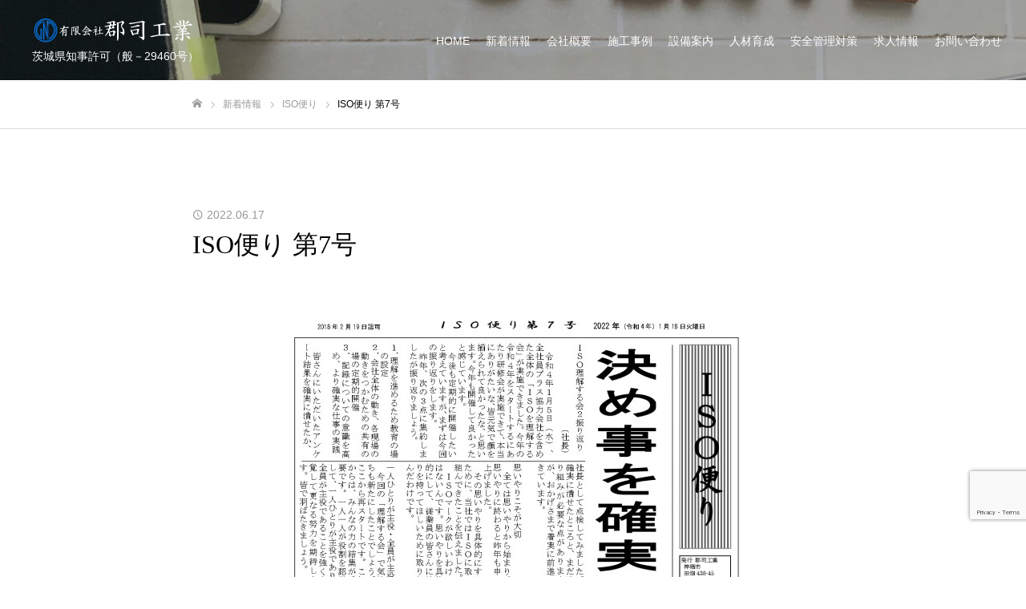

--- FILE ---
content_type: text/html; charset=UTF-8
request_url: https://www.gunji-kg.com/20220617-1/
body_size: 19874
content:
<!DOCTYPE html>
<html class="pc" lang="ja">
<head>
<meta charset="UTF-8">
<!--[if IE]><meta http-equiv="X-UA-Compatible" content="IE=edge"><![endif]-->
<meta name="viewport" content="width=device-width">
<meta name="format-detection" content="telephone=no">
<meta name="description" content="決め事を確実に徹底ＩＳＯ理解する会２振り返り（社長）令和４年１月５日（水）、全社員プラス協力会社を含めた全体の「ＩＳＯを理解する会」が実施できました。">
<link rel="pingback" href="https://www.gunji-kg.com/xmlrpc.php">
<link rel="shortcut icon" href="https://www.gunji-kg.com/wp-content/uploads/2020/06/favicon_02.ico">
<title>ISO便り 第7号 &#8211; 有限会社郡司工業 ［茨城県神栖市／管工事・鋼構造物工事］</title>
<meta name='robots' content='max-image-preview:large' />
<link rel='dns-prefetch' href='//www.googletagmanager.com' />
<link rel="alternate" type="application/rss+xml" title="有限会社郡司工業 ［茨城県神栖市／管工事・鋼構造物工事］ &raquo; フィード" href="https://www.gunji-kg.com/feed/" />
<link rel="alternate" type="application/rss+xml" title="有限会社郡司工業 ［茨城県神栖市／管工事・鋼構造物工事］ &raquo; コメントフィード" href="https://www.gunji-kg.com/comments/feed/" />
<link rel="alternate" title="oEmbed (JSON)" type="application/json+oembed" href="https://www.gunji-kg.com/wp-json/oembed/1.0/embed?url=https%3A%2F%2Fwww.gunji-kg.com%2F20220617-1%2F" />
<link rel="alternate" title="oEmbed (XML)" type="text/xml+oembed" href="https://www.gunji-kg.com/wp-json/oembed/1.0/embed?url=https%3A%2F%2Fwww.gunji-kg.com%2F20220617-1%2F&#038;format=xml" />
<link rel="preconnect" href="https://fonts.googleapis.com">
<link rel="preconnect" href="https://fonts.gstatic.com" crossorigin>
<link href="https://fonts.googleapis.com/css2?family=Noto+Sans+JP:wght@400;600" rel="stylesheet">
<style id='wp-img-auto-sizes-contain-inline-css' type='text/css'>
img:is([sizes=auto i],[sizes^="auto," i]){contain-intrinsic-size:3000px 1500px}
/*# sourceURL=wp-img-auto-sizes-contain-inline-css */
</style>
<link rel='stylesheet' id='twb-open-sans-css' href='https://fonts.googleapis.com/css?family=Open+Sans%3A300%2C400%2C500%2C600%2C700%2C800&#038;display=swap&#038;ver=6.9' type='text/css' media='all' />
<link rel='stylesheet' id='twbbwg-global-css' href='https://www.gunji-kg.com/wp-content/plugins/photo-gallery/booster/assets/css/global.css?ver=1.0.0' type='text/css' media='all' />
<link rel='stylesheet' id='style-css' href='https://www.gunji-kg.com/wp-content/themes/fake_tcd074/style.css?ver=2.9.3' type='text/css' media='all' />
<style id='wp-emoji-styles-inline-css' type='text/css'>

	img.wp-smiley, img.emoji {
		display: inline !important;
		border: none !important;
		box-shadow: none !important;
		height: 1em !important;
		width: 1em !important;
		margin: 0 0.07em !important;
		vertical-align: -0.1em !important;
		background: none !important;
		padding: 0 !important;
	}
/*# sourceURL=wp-emoji-styles-inline-css */
</style>
<style id='wp-block-library-inline-css' type='text/css'>
:root{--wp-block-synced-color:#7a00df;--wp-block-synced-color--rgb:122,0,223;--wp-bound-block-color:var(--wp-block-synced-color);--wp-editor-canvas-background:#ddd;--wp-admin-theme-color:#007cba;--wp-admin-theme-color--rgb:0,124,186;--wp-admin-theme-color-darker-10:#006ba1;--wp-admin-theme-color-darker-10--rgb:0,107,160.5;--wp-admin-theme-color-darker-20:#005a87;--wp-admin-theme-color-darker-20--rgb:0,90,135;--wp-admin-border-width-focus:2px}@media (min-resolution:192dpi){:root{--wp-admin-border-width-focus:1.5px}}.wp-element-button{cursor:pointer}:root .has-very-light-gray-background-color{background-color:#eee}:root .has-very-dark-gray-background-color{background-color:#313131}:root .has-very-light-gray-color{color:#eee}:root .has-very-dark-gray-color{color:#313131}:root .has-vivid-green-cyan-to-vivid-cyan-blue-gradient-background{background:linear-gradient(135deg,#00d084,#0693e3)}:root .has-purple-crush-gradient-background{background:linear-gradient(135deg,#34e2e4,#4721fb 50%,#ab1dfe)}:root .has-hazy-dawn-gradient-background{background:linear-gradient(135deg,#faaca8,#dad0ec)}:root .has-subdued-olive-gradient-background{background:linear-gradient(135deg,#fafae1,#67a671)}:root .has-atomic-cream-gradient-background{background:linear-gradient(135deg,#fdd79a,#004a59)}:root .has-nightshade-gradient-background{background:linear-gradient(135deg,#330968,#31cdcf)}:root .has-midnight-gradient-background{background:linear-gradient(135deg,#020381,#2874fc)}:root{--wp--preset--font-size--normal:16px;--wp--preset--font-size--huge:42px}.has-regular-font-size{font-size:1em}.has-larger-font-size{font-size:2.625em}.has-normal-font-size{font-size:var(--wp--preset--font-size--normal)}.has-huge-font-size{font-size:var(--wp--preset--font-size--huge)}.has-text-align-center{text-align:center}.has-text-align-left{text-align:left}.has-text-align-right{text-align:right}.has-fit-text{white-space:nowrap!important}#end-resizable-editor-section{display:none}.aligncenter{clear:both}.items-justified-left{justify-content:flex-start}.items-justified-center{justify-content:center}.items-justified-right{justify-content:flex-end}.items-justified-space-between{justify-content:space-between}.screen-reader-text{border:0;clip-path:inset(50%);height:1px;margin:-1px;overflow:hidden;padding:0;position:absolute;width:1px;word-wrap:normal!important}.screen-reader-text:focus{background-color:#ddd;clip-path:none;color:#444;display:block;font-size:1em;height:auto;left:5px;line-height:normal;padding:15px 23px 14px;text-decoration:none;top:5px;width:auto;z-index:100000}html :where(.has-border-color){border-style:solid}html :where([style*=border-top-color]){border-top-style:solid}html :where([style*=border-right-color]){border-right-style:solid}html :where([style*=border-bottom-color]){border-bottom-style:solid}html :where([style*=border-left-color]){border-left-style:solid}html :where([style*=border-width]){border-style:solid}html :where([style*=border-top-width]){border-top-style:solid}html :where([style*=border-right-width]){border-right-style:solid}html :where([style*=border-bottom-width]){border-bottom-style:solid}html :where([style*=border-left-width]){border-left-style:solid}html :where(img[class*=wp-image-]){height:auto;max-width:100%}:where(figure){margin:0 0 1em}html :where(.is-position-sticky){--wp-admin--admin-bar--position-offset:var(--wp-admin--admin-bar--height,0px)}@media screen and (max-width:600px){html :where(.is-position-sticky){--wp-admin--admin-bar--position-offset:0px}}

/*# sourceURL=wp-block-library-inline-css */
</style><style id='wp-block-heading-inline-css' type='text/css'>
h1:where(.wp-block-heading).has-background,h2:where(.wp-block-heading).has-background,h3:where(.wp-block-heading).has-background,h4:where(.wp-block-heading).has-background,h5:where(.wp-block-heading).has-background,h6:where(.wp-block-heading).has-background{padding:1.25em 2.375em}h1.has-text-align-left[style*=writing-mode]:where([style*=vertical-lr]),h1.has-text-align-right[style*=writing-mode]:where([style*=vertical-rl]),h2.has-text-align-left[style*=writing-mode]:where([style*=vertical-lr]),h2.has-text-align-right[style*=writing-mode]:where([style*=vertical-rl]),h3.has-text-align-left[style*=writing-mode]:where([style*=vertical-lr]),h3.has-text-align-right[style*=writing-mode]:where([style*=vertical-rl]),h4.has-text-align-left[style*=writing-mode]:where([style*=vertical-lr]),h4.has-text-align-right[style*=writing-mode]:where([style*=vertical-rl]),h5.has-text-align-left[style*=writing-mode]:where([style*=vertical-lr]),h5.has-text-align-right[style*=writing-mode]:where([style*=vertical-rl]),h6.has-text-align-left[style*=writing-mode]:where([style*=vertical-lr]),h6.has-text-align-right[style*=writing-mode]:where([style*=vertical-rl]){rotate:180deg}
/*# sourceURL=https://www.gunji-kg.com/wp-includes/blocks/heading/style.min.css */
</style>
<style id='wp-block-image-inline-css' type='text/css'>
.wp-block-image>a,.wp-block-image>figure>a{display:inline-block}.wp-block-image img{box-sizing:border-box;height:auto;max-width:100%;vertical-align:bottom}@media not (prefers-reduced-motion){.wp-block-image img.hide{visibility:hidden}.wp-block-image img.show{animation:show-content-image .4s}}.wp-block-image[style*=border-radius] img,.wp-block-image[style*=border-radius]>a{border-radius:inherit}.wp-block-image.has-custom-border img{box-sizing:border-box}.wp-block-image.aligncenter{text-align:center}.wp-block-image.alignfull>a,.wp-block-image.alignwide>a{width:100%}.wp-block-image.alignfull img,.wp-block-image.alignwide img{height:auto;width:100%}.wp-block-image .aligncenter,.wp-block-image .alignleft,.wp-block-image .alignright,.wp-block-image.aligncenter,.wp-block-image.alignleft,.wp-block-image.alignright{display:table}.wp-block-image .aligncenter>figcaption,.wp-block-image .alignleft>figcaption,.wp-block-image .alignright>figcaption,.wp-block-image.aligncenter>figcaption,.wp-block-image.alignleft>figcaption,.wp-block-image.alignright>figcaption{caption-side:bottom;display:table-caption}.wp-block-image .alignleft{float:left;margin:.5em 1em .5em 0}.wp-block-image .alignright{float:right;margin:.5em 0 .5em 1em}.wp-block-image .aligncenter{margin-left:auto;margin-right:auto}.wp-block-image :where(figcaption){margin-bottom:1em;margin-top:.5em}.wp-block-image.is-style-circle-mask img{border-radius:9999px}@supports ((-webkit-mask-image:none) or (mask-image:none)) or (-webkit-mask-image:none){.wp-block-image.is-style-circle-mask img{border-radius:0;-webkit-mask-image:url('data:image/svg+xml;utf8,<svg viewBox="0 0 100 100" xmlns="http://www.w3.org/2000/svg"><circle cx="50" cy="50" r="50"/></svg>');mask-image:url('data:image/svg+xml;utf8,<svg viewBox="0 0 100 100" xmlns="http://www.w3.org/2000/svg"><circle cx="50" cy="50" r="50"/></svg>');mask-mode:alpha;-webkit-mask-position:center;mask-position:center;-webkit-mask-repeat:no-repeat;mask-repeat:no-repeat;-webkit-mask-size:contain;mask-size:contain}}:root :where(.wp-block-image.is-style-rounded img,.wp-block-image .is-style-rounded img){border-radius:9999px}.wp-block-image figure{margin:0}.wp-lightbox-container{display:flex;flex-direction:column;position:relative}.wp-lightbox-container img{cursor:zoom-in}.wp-lightbox-container img:hover+button{opacity:1}.wp-lightbox-container button{align-items:center;backdrop-filter:blur(16px) saturate(180%);background-color:#5a5a5a40;border:none;border-radius:4px;cursor:zoom-in;display:flex;height:20px;justify-content:center;opacity:0;padding:0;position:absolute;right:16px;text-align:center;top:16px;width:20px;z-index:100}@media not (prefers-reduced-motion){.wp-lightbox-container button{transition:opacity .2s ease}}.wp-lightbox-container button:focus-visible{outline:3px auto #5a5a5a40;outline:3px auto -webkit-focus-ring-color;outline-offset:3px}.wp-lightbox-container button:hover{cursor:pointer;opacity:1}.wp-lightbox-container button:focus{opacity:1}.wp-lightbox-container button:focus,.wp-lightbox-container button:hover,.wp-lightbox-container button:not(:hover):not(:active):not(.has-background){background-color:#5a5a5a40;border:none}.wp-lightbox-overlay{box-sizing:border-box;cursor:zoom-out;height:100vh;left:0;overflow:hidden;position:fixed;top:0;visibility:hidden;width:100%;z-index:100000}.wp-lightbox-overlay .close-button{align-items:center;cursor:pointer;display:flex;justify-content:center;min-height:40px;min-width:40px;padding:0;position:absolute;right:calc(env(safe-area-inset-right) + 16px);top:calc(env(safe-area-inset-top) + 16px);z-index:5000000}.wp-lightbox-overlay .close-button:focus,.wp-lightbox-overlay .close-button:hover,.wp-lightbox-overlay .close-button:not(:hover):not(:active):not(.has-background){background:none;border:none}.wp-lightbox-overlay .lightbox-image-container{height:var(--wp--lightbox-container-height);left:50%;overflow:hidden;position:absolute;top:50%;transform:translate(-50%,-50%);transform-origin:top left;width:var(--wp--lightbox-container-width);z-index:9999999999}.wp-lightbox-overlay .wp-block-image{align-items:center;box-sizing:border-box;display:flex;height:100%;justify-content:center;margin:0;position:relative;transform-origin:0 0;width:100%;z-index:3000000}.wp-lightbox-overlay .wp-block-image img{height:var(--wp--lightbox-image-height);min-height:var(--wp--lightbox-image-height);min-width:var(--wp--lightbox-image-width);width:var(--wp--lightbox-image-width)}.wp-lightbox-overlay .wp-block-image figcaption{display:none}.wp-lightbox-overlay button{background:none;border:none}.wp-lightbox-overlay .scrim{background-color:#fff;height:100%;opacity:.9;position:absolute;width:100%;z-index:2000000}.wp-lightbox-overlay.active{visibility:visible}@media not (prefers-reduced-motion){.wp-lightbox-overlay.active{animation:turn-on-visibility .25s both}.wp-lightbox-overlay.active img{animation:turn-on-visibility .35s both}.wp-lightbox-overlay.show-closing-animation:not(.active){animation:turn-off-visibility .35s both}.wp-lightbox-overlay.show-closing-animation:not(.active) img{animation:turn-off-visibility .25s both}.wp-lightbox-overlay.zoom.active{animation:none;opacity:1;visibility:visible}.wp-lightbox-overlay.zoom.active .lightbox-image-container{animation:lightbox-zoom-in .4s}.wp-lightbox-overlay.zoom.active .lightbox-image-container img{animation:none}.wp-lightbox-overlay.zoom.active .scrim{animation:turn-on-visibility .4s forwards}.wp-lightbox-overlay.zoom.show-closing-animation:not(.active){animation:none}.wp-lightbox-overlay.zoom.show-closing-animation:not(.active) .lightbox-image-container{animation:lightbox-zoom-out .4s}.wp-lightbox-overlay.zoom.show-closing-animation:not(.active) .lightbox-image-container img{animation:none}.wp-lightbox-overlay.zoom.show-closing-animation:not(.active) .scrim{animation:turn-off-visibility .4s forwards}}@keyframes show-content-image{0%{visibility:hidden}99%{visibility:hidden}to{visibility:visible}}@keyframes turn-on-visibility{0%{opacity:0}to{opacity:1}}@keyframes turn-off-visibility{0%{opacity:1;visibility:visible}99%{opacity:0;visibility:visible}to{opacity:0;visibility:hidden}}@keyframes lightbox-zoom-in{0%{transform:translate(calc((-100vw + var(--wp--lightbox-scrollbar-width))/2 + var(--wp--lightbox-initial-left-position)),calc(-50vh + var(--wp--lightbox-initial-top-position))) scale(var(--wp--lightbox-scale))}to{transform:translate(-50%,-50%) scale(1)}}@keyframes lightbox-zoom-out{0%{transform:translate(-50%,-50%) scale(1);visibility:visible}99%{visibility:visible}to{transform:translate(calc((-100vw + var(--wp--lightbox-scrollbar-width))/2 + var(--wp--lightbox-initial-left-position)),calc(-50vh + var(--wp--lightbox-initial-top-position))) scale(var(--wp--lightbox-scale));visibility:hidden}}
/*# sourceURL=https://www.gunji-kg.com/wp-includes/blocks/image/style.min.css */
</style>
<style id='wp-block-list-inline-css' type='text/css'>
ol,ul{box-sizing:border-box}:root :where(.wp-block-list.has-background){padding:1.25em 2.375em}
/*# sourceURL=https://www.gunji-kg.com/wp-includes/blocks/list/style.min.css */
</style>
<style id='wp-block-paragraph-inline-css' type='text/css'>
.is-small-text{font-size:.875em}.is-regular-text{font-size:1em}.is-large-text{font-size:2.25em}.is-larger-text{font-size:3em}.has-drop-cap:not(:focus):first-letter{float:left;font-size:8.4em;font-style:normal;font-weight:100;line-height:.68;margin:.05em .1em 0 0;text-transform:uppercase}body.rtl .has-drop-cap:not(:focus):first-letter{float:none;margin-left:.1em}p.has-drop-cap.has-background{overflow:hidden}:root :where(p.has-background){padding:1.25em 2.375em}:where(p.has-text-color:not(.has-link-color)) a{color:inherit}p.has-text-align-left[style*="writing-mode:vertical-lr"],p.has-text-align-right[style*="writing-mode:vertical-rl"]{rotate:180deg}
/*# sourceURL=https://www.gunji-kg.com/wp-includes/blocks/paragraph/style.min.css */
</style>
<style id='wp-block-spacer-inline-css' type='text/css'>
.wp-block-spacer{clear:both}
/*# sourceURL=https://www.gunji-kg.com/wp-includes/blocks/spacer/style.min.css */
</style>
<style id='global-styles-inline-css' type='text/css'>
:root{--wp--preset--aspect-ratio--square: 1;--wp--preset--aspect-ratio--4-3: 4/3;--wp--preset--aspect-ratio--3-4: 3/4;--wp--preset--aspect-ratio--3-2: 3/2;--wp--preset--aspect-ratio--2-3: 2/3;--wp--preset--aspect-ratio--16-9: 16/9;--wp--preset--aspect-ratio--9-16: 9/16;--wp--preset--color--black: #000000;--wp--preset--color--cyan-bluish-gray: #abb8c3;--wp--preset--color--white: #ffffff;--wp--preset--color--pale-pink: #f78da7;--wp--preset--color--vivid-red: #cf2e2e;--wp--preset--color--luminous-vivid-orange: #ff6900;--wp--preset--color--luminous-vivid-amber: #fcb900;--wp--preset--color--light-green-cyan: #7bdcb5;--wp--preset--color--vivid-green-cyan: #00d084;--wp--preset--color--pale-cyan-blue: #8ed1fc;--wp--preset--color--vivid-cyan-blue: #0693e3;--wp--preset--color--vivid-purple: #9b51e0;--wp--preset--gradient--vivid-cyan-blue-to-vivid-purple: linear-gradient(135deg,rgb(6,147,227) 0%,rgb(155,81,224) 100%);--wp--preset--gradient--light-green-cyan-to-vivid-green-cyan: linear-gradient(135deg,rgb(122,220,180) 0%,rgb(0,208,130) 100%);--wp--preset--gradient--luminous-vivid-amber-to-luminous-vivid-orange: linear-gradient(135deg,rgb(252,185,0) 0%,rgb(255,105,0) 100%);--wp--preset--gradient--luminous-vivid-orange-to-vivid-red: linear-gradient(135deg,rgb(255,105,0) 0%,rgb(207,46,46) 100%);--wp--preset--gradient--very-light-gray-to-cyan-bluish-gray: linear-gradient(135deg,rgb(238,238,238) 0%,rgb(169,184,195) 100%);--wp--preset--gradient--cool-to-warm-spectrum: linear-gradient(135deg,rgb(74,234,220) 0%,rgb(151,120,209) 20%,rgb(207,42,186) 40%,rgb(238,44,130) 60%,rgb(251,105,98) 80%,rgb(254,248,76) 100%);--wp--preset--gradient--blush-light-purple: linear-gradient(135deg,rgb(255,206,236) 0%,rgb(152,150,240) 100%);--wp--preset--gradient--blush-bordeaux: linear-gradient(135deg,rgb(254,205,165) 0%,rgb(254,45,45) 50%,rgb(107,0,62) 100%);--wp--preset--gradient--luminous-dusk: linear-gradient(135deg,rgb(255,203,112) 0%,rgb(199,81,192) 50%,rgb(65,88,208) 100%);--wp--preset--gradient--pale-ocean: linear-gradient(135deg,rgb(255,245,203) 0%,rgb(182,227,212) 50%,rgb(51,167,181) 100%);--wp--preset--gradient--electric-grass: linear-gradient(135deg,rgb(202,248,128) 0%,rgb(113,206,126) 100%);--wp--preset--gradient--midnight: linear-gradient(135deg,rgb(2,3,129) 0%,rgb(40,116,252) 100%);--wp--preset--font-size--small: 13px;--wp--preset--font-size--medium: 20px;--wp--preset--font-size--large: 36px;--wp--preset--font-size--x-large: 42px;--wp--preset--spacing--20: 0.44rem;--wp--preset--spacing--30: 0.67rem;--wp--preset--spacing--40: 1rem;--wp--preset--spacing--50: 1.5rem;--wp--preset--spacing--60: 2.25rem;--wp--preset--spacing--70: 3.38rem;--wp--preset--spacing--80: 5.06rem;--wp--preset--shadow--natural: 6px 6px 9px rgba(0, 0, 0, 0.2);--wp--preset--shadow--deep: 12px 12px 50px rgba(0, 0, 0, 0.4);--wp--preset--shadow--sharp: 6px 6px 0px rgba(0, 0, 0, 0.2);--wp--preset--shadow--outlined: 6px 6px 0px -3px rgb(255, 255, 255), 6px 6px rgb(0, 0, 0);--wp--preset--shadow--crisp: 6px 6px 0px rgb(0, 0, 0);}:where(.is-layout-flex){gap: 0.5em;}:where(.is-layout-grid){gap: 0.5em;}body .is-layout-flex{display: flex;}.is-layout-flex{flex-wrap: wrap;align-items: center;}.is-layout-flex > :is(*, div){margin: 0;}body .is-layout-grid{display: grid;}.is-layout-grid > :is(*, div){margin: 0;}:where(.wp-block-columns.is-layout-flex){gap: 2em;}:where(.wp-block-columns.is-layout-grid){gap: 2em;}:where(.wp-block-post-template.is-layout-flex){gap: 1.25em;}:where(.wp-block-post-template.is-layout-grid){gap: 1.25em;}.has-black-color{color: var(--wp--preset--color--black) !important;}.has-cyan-bluish-gray-color{color: var(--wp--preset--color--cyan-bluish-gray) !important;}.has-white-color{color: var(--wp--preset--color--white) !important;}.has-pale-pink-color{color: var(--wp--preset--color--pale-pink) !important;}.has-vivid-red-color{color: var(--wp--preset--color--vivid-red) !important;}.has-luminous-vivid-orange-color{color: var(--wp--preset--color--luminous-vivid-orange) !important;}.has-luminous-vivid-amber-color{color: var(--wp--preset--color--luminous-vivid-amber) !important;}.has-light-green-cyan-color{color: var(--wp--preset--color--light-green-cyan) !important;}.has-vivid-green-cyan-color{color: var(--wp--preset--color--vivid-green-cyan) !important;}.has-pale-cyan-blue-color{color: var(--wp--preset--color--pale-cyan-blue) !important;}.has-vivid-cyan-blue-color{color: var(--wp--preset--color--vivid-cyan-blue) !important;}.has-vivid-purple-color{color: var(--wp--preset--color--vivid-purple) !important;}.has-black-background-color{background-color: var(--wp--preset--color--black) !important;}.has-cyan-bluish-gray-background-color{background-color: var(--wp--preset--color--cyan-bluish-gray) !important;}.has-white-background-color{background-color: var(--wp--preset--color--white) !important;}.has-pale-pink-background-color{background-color: var(--wp--preset--color--pale-pink) !important;}.has-vivid-red-background-color{background-color: var(--wp--preset--color--vivid-red) !important;}.has-luminous-vivid-orange-background-color{background-color: var(--wp--preset--color--luminous-vivid-orange) !important;}.has-luminous-vivid-amber-background-color{background-color: var(--wp--preset--color--luminous-vivid-amber) !important;}.has-light-green-cyan-background-color{background-color: var(--wp--preset--color--light-green-cyan) !important;}.has-vivid-green-cyan-background-color{background-color: var(--wp--preset--color--vivid-green-cyan) !important;}.has-pale-cyan-blue-background-color{background-color: var(--wp--preset--color--pale-cyan-blue) !important;}.has-vivid-cyan-blue-background-color{background-color: var(--wp--preset--color--vivid-cyan-blue) !important;}.has-vivid-purple-background-color{background-color: var(--wp--preset--color--vivid-purple) !important;}.has-black-border-color{border-color: var(--wp--preset--color--black) !important;}.has-cyan-bluish-gray-border-color{border-color: var(--wp--preset--color--cyan-bluish-gray) !important;}.has-white-border-color{border-color: var(--wp--preset--color--white) !important;}.has-pale-pink-border-color{border-color: var(--wp--preset--color--pale-pink) !important;}.has-vivid-red-border-color{border-color: var(--wp--preset--color--vivid-red) !important;}.has-luminous-vivid-orange-border-color{border-color: var(--wp--preset--color--luminous-vivid-orange) !important;}.has-luminous-vivid-amber-border-color{border-color: var(--wp--preset--color--luminous-vivid-amber) !important;}.has-light-green-cyan-border-color{border-color: var(--wp--preset--color--light-green-cyan) !important;}.has-vivid-green-cyan-border-color{border-color: var(--wp--preset--color--vivid-green-cyan) !important;}.has-pale-cyan-blue-border-color{border-color: var(--wp--preset--color--pale-cyan-blue) !important;}.has-vivid-cyan-blue-border-color{border-color: var(--wp--preset--color--vivid-cyan-blue) !important;}.has-vivid-purple-border-color{border-color: var(--wp--preset--color--vivid-purple) !important;}.has-vivid-cyan-blue-to-vivid-purple-gradient-background{background: var(--wp--preset--gradient--vivid-cyan-blue-to-vivid-purple) !important;}.has-light-green-cyan-to-vivid-green-cyan-gradient-background{background: var(--wp--preset--gradient--light-green-cyan-to-vivid-green-cyan) !important;}.has-luminous-vivid-amber-to-luminous-vivid-orange-gradient-background{background: var(--wp--preset--gradient--luminous-vivid-amber-to-luminous-vivid-orange) !important;}.has-luminous-vivid-orange-to-vivid-red-gradient-background{background: var(--wp--preset--gradient--luminous-vivid-orange-to-vivid-red) !important;}.has-very-light-gray-to-cyan-bluish-gray-gradient-background{background: var(--wp--preset--gradient--very-light-gray-to-cyan-bluish-gray) !important;}.has-cool-to-warm-spectrum-gradient-background{background: var(--wp--preset--gradient--cool-to-warm-spectrum) !important;}.has-blush-light-purple-gradient-background{background: var(--wp--preset--gradient--blush-light-purple) !important;}.has-blush-bordeaux-gradient-background{background: var(--wp--preset--gradient--blush-bordeaux) !important;}.has-luminous-dusk-gradient-background{background: var(--wp--preset--gradient--luminous-dusk) !important;}.has-pale-ocean-gradient-background{background: var(--wp--preset--gradient--pale-ocean) !important;}.has-electric-grass-gradient-background{background: var(--wp--preset--gradient--electric-grass) !important;}.has-midnight-gradient-background{background: var(--wp--preset--gradient--midnight) !important;}.has-small-font-size{font-size: var(--wp--preset--font-size--small) !important;}.has-medium-font-size{font-size: var(--wp--preset--font-size--medium) !important;}.has-large-font-size{font-size: var(--wp--preset--font-size--large) !important;}.has-x-large-font-size{font-size: var(--wp--preset--font-size--x-large) !important;}
/*# sourceURL=global-styles-inline-css */
</style>

<style id='classic-theme-styles-inline-css' type='text/css'>
/*! This file is auto-generated */
.wp-block-button__link{color:#fff;background-color:#32373c;border-radius:9999px;box-shadow:none;text-decoration:none;padding:calc(.667em + 2px) calc(1.333em + 2px);font-size:1.125em}.wp-block-file__button{background:#32373c;color:#fff;text-decoration:none}
/*# sourceURL=/wp-includes/css/classic-themes.min.css */
</style>
<link rel='stylesheet' id='contact-form-7-css' href='https://www.gunji-kg.com/wp-content/plugins/contact-form-7/includes/css/styles.css?ver=6.1.4' type='text/css' media='all' />
<link rel='stylesheet' id='bwg_fonts-css' href='https://www.gunji-kg.com/wp-content/plugins/photo-gallery/css/bwg-fonts/fonts.css?ver=0.0.1' type='text/css' media='all' />
<link rel='stylesheet' id='sumoselect-css' href='https://www.gunji-kg.com/wp-content/plugins/photo-gallery/css/sumoselect.min.css?ver=3.4.6' type='text/css' media='all' />
<link rel='stylesheet' id='mCustomScrollbar-css' href='https://www.gunji-kg.com/wp-content/plugins/photo-gallery/css/jquery.mCustomScrollbar.min.css?ver=3.1.5' type='text/css' media='all' />
<link rel='stylesheet' id='bwg_googlefonts-css' href='https://fonts.googleapis.com/css?family=Ubuntu&#038;subset=greek,latin,greek-ext,vietnamese,cyrillic-ext,latin-ext,cyrillic' type='text/css' media='all' />
<link rel='stylesheet' id='bwg_frontend-css' href='https://www.gunji-kg.com/wp-content/plugins/photo-gallery/css/styles.min.css?ver=1.8.35' type='text/css' media='all' />
<style>:root {
  --tcd-font-type1: Arial,"Hiragino Sans","Yu Gothic Medium","Meiryo",sans-serif;
  --tcd-font-type2: "Times New Roman",Times,"Yu Mincho","游明朝","游明朝体","Hiragino Mincho Pro",serif;
  --tcd-font-type3: Palatino,"Yu Kyokasho","游教科書体","UD デジタル 教科書体 N","游明朝","游明朝体","Hiragino Mincho Pro","Meiryo",serif;
  --tcd-font-type-logo: "Noto Sans JP",sans-serif;
}</style>
<script type="text/javascript" src="https://www.gunji-kg.com/wp-includes/js/jquery/jquery.min.js?ver=3.7.1" id="jquery-core-js"></script>
<script type="text/javascript" src="https://www.gunji-kg.com/wp-includes/js/jquery/jquery-migrate.min.js?ver=3.4.1" id="jquery-migrate-js"></script>
<script type="text/javascript" src="https://www.gunji-kg.com/wp-content/plugins/photo-gallery/booster/assets/js/circle-progress.js?ver=1.2.2" id="twbbwg-circle-js"></script>
<script type="text/javascript" id="twbbwg-global-js-extra">
/* <![CDATA[ */
var twb = {"nonce":"de59820a0a","ajax_url":"https://www.gunji-kg.com/wp-admin/admin-ajax.php","plugin_url":"https://www.gunji-kg.com/wp-content/plugins/photo-gallery/booster","href":"https://www.gunji-kg.com/wp-admin/admin.php?page=twbbwg_photo-gallery"};
var twb = {"nonce":"de59820a0a","ajax_url":"https://www.gunji-kg.com/wp-admin/admin-ajax.php","plugin_url":"https://www.gunji-kg.com/wp-content/plugins/photo-gallery/booster","href":"https://www.gunji-kg.com/wp-admin/admin.php?page=twbbwg_photo-gallery"};
//# sourceURL=twbbwg-global-js-extra
/* ]]> */
</script>
<script type="text/javascript" src="https://www.gunji-kg.com/wp-content/plugins/photo-gallery/booster/assets/js/global.js?ver=1.0.0" id="twbbwg-global-js"></script>
<script type="text/javascript" src="https://www.gunji-kg.com/wp-content/plugins/photo-gallery/js/jquery.sumoselect.min.js?ver=3.4.6" id="sumoselect-js"></script>
<script type="text/javascript" src="https://www.gunji-kg.com/wp-content/plugins/photo-gallery/js/tocca.min.js?ver=2.0.9" id="bwg_mobile-js"></script>
<script type="text/javascript" src="https://www.gunji-kg.com/wp-content/plugins/photo-gallery/js/jquery.mCustomScrollbar.concat.min.js?ver=3.1.5" id="mCustomScrollbar-js"></script>
<script type="text/javascript" src="https://www.gunji-kg.com/wp-content/plugins/photo-gallery/js/jquery.fullscreen.min.js?ver=0.6.0" id="jquery-fullscreen-js"></script>
<script type="text/javascript" id="bwg_frontend-js-extra">
/* <![CDATA[ */
var bwg_objectsL10n = {"bwg_field_required":"\u30d5\u30a3\u30fc\u30eb\u30c9\u306f\u5fc5\u9808\u3067\u3059\u3002","bwg_mail_validation":"\u3053\u308c\u306f\u6709\u52b9\u306a\u30e1\u30fc\u30eb\u30a2\u30c9\u30ec\u30b9\u3067\u306f\u3042\u308a\u307e\u305b\u3093\u3002","bwg_search_result":"\u691c\u7d22\u306b\u4e00\u81f4\u3059\u308b\u753b\u50cf\u304c\u3042\u308a\u307e\u305b\u3093\u3002","bwg_select_tag":"Select Tag","bwg_order_by":"Order By","bwg_search":"\u691c\u7d22","bwg_show_ecommerce":"Show Ecommerce","bwg_hide_ecommerce":"Hide Ecommerce","bwg_show_comments":"\u30b3\u30e1\u30f3\u30c8\u3092\u8868\u793a","bwg_hide_comments":"\u30b3\u30e1\u30f3\u30c8\u3092\u975e\u8868\u793a\u306b\u3057\u307e\u3059","bwg_restore":"\u5fa9\u5143\u3057\u307e\u3059","bwg_maximize":"\u6700\u5927\u5316\u3057\u307e\u3059","bwg_fullscreen":"\u30d5\u30eb\u30b9\u30af\u30ea\u30fc\u30f3","bwg_exit_fullscreen":"\u30d5\u30eb\u30b9\u30af\u30ea\u30fc\u30f3\u3092\u7d42\u4e86\u3057\u307e\u3059","bwg_search_tag":"SEARCH...","bwg_tag_no_match":"No tags found","bwg_all_tags_selected":"All tags selected","bwg_tags_selected":"tags selected","play":"\u518d\u751f","pause":"\u4e00\u6642\u505c\u6b62\u3057\u307e\u3059","is_pro":"","bwg_play":"\u518d\u751f","bwg_pause":"\u4e00\u6642\u505c\u6b62\u3057\u307e\u3059","bwg_hide_info":"\u60c5\u5831\u3092\u96a0\u3059","bwg_show_info":"\u60c5\u5831\u3092\u8868\u793a\u3057\u307e\u3059","bwg_hide_rating":"Hide rating","bwg_show_rating":"Show rating","ok":"Ok","cancel":"Cancel","select_all":"Select all","lazy_load":"0","lazy_loader":"https://www.gunji-kg.com/wp-content/plugins/photo-gallery/images/ajax_loader.png","front_ajax":"0","bwg_tag_see_all":"see all tags","bwg_tag_see_less":"see less tags"};
//# sourceURL=bwg_frontend-js-extra
/* ]]> */
</script>
<script type="text/javascript" src="https://www.gunji-kg.com/wp-content/plugins/photo-gallery/js/scripts.min.js?ver=1.8.35" id="bwg_frontend-js"></script>

<!-- Site Kit によって追加された Google タグ（gtag.js）スニペット -->
<!-- Google アナリティクス スニペット (Site Kit が追加) -->
<script type="text/javascript" src="https://www.googletagmanager.com/gtag/js?id=G-ZEGE3GWPG6" id="google_gtagjs-js" async></script>
<script type="text/javascript" id="google_gtagjs-js-after">
/* <![CDATA[ */
window.dataLayer = window.dataLayer || [];function gtag(){dataLayer.push(arguments);}
gtag("set","linker",{"domains":["www.gunji-kg.com"]});
gtag("js", new Date());
gtag("set", "developer_id.dZTNiMT", true);
gtag("config", "G-ZEGE3GWPG6");
//# sourceURL=google_gtagjs-js-after
/* ]]> */
</script>
<link rel="https://api.w.org/" href="https://www.gunji-kg.com/wp-json/" /><link rel="alternate" title="JSON" type="application/json" href="https://www.gunji-kg.com/wp-json/wp/v2/posts/584" /><link rel="canonical" href="https://www.gunji-kg.com/20220617-1/" />
<link rel='shortlink' href='https://www.gunji-kg.com/?p=584' />
<meta name="generator" content="Site Kit by Google 1.170.0" /><link rel="stylesheet" href="https://www.gunji-kg.com/wp-content/themes/fake_tcd074/css/design-plus.css?ver=2.9.3">
<link rel="stylesheet" media="screen and (max-width:1050px)" href="https://www.gunji-kg.com/wp-content/themes/fake_tcd074/css/responsive.css?ver=2.9.3">
<link rel="stylesheet" media="screen and (max-width:1050px)" href="https://www.gunji-kg.com/wp-content/themes/fake_tcd074/css/footer-bar.css?ver=2.9.3">

<script src="https://www.gunji-kg.com/wp-content/themes/fake_tcd074/js/jquery.easing.1.4.js?ver=2.9.3"></script>
<script src="https://www.gunji-kg.com/wp-content/themes/fake_tcd074/js/tcd_cookie.min.js?ver=2.9.3"></script>
<script src="https://www.gunji-kg.com/wp-content/themes/fake_tcd074/js/jscript.js?ver=2.9.3"></script>
<script src="https://www.gunji-kg.com/wp-content/themes/fake_tcd074/js/comment.js?ver=2.9.3"></script>

<link rel="stylesheet" href="https://www.gunji-kg.com/wp-content/themes/fake_tcd074/js/simplebar.css?ver=2.9.3">
<script src="https://www.gunji-kg.com/wp-content/themes/fake_tcd074/js/simplebar.min.js?ver=2.9.3"></script>


<script src="https://www.gunji-kg.com/wp-content/themes/fake_tcd074/js/header_fix_mobile.js?ver=2.9.3"></script>

<style type="text/css">

body, input, textarea { font-family: var(--tcd-font-type1); }

.rich_font, .p-vertical { font-family:var(--tcd-font-type2); font-weight:500; }

.rich_font_1 { font-family: var(--tcd-font-type1);}
.rich_font_2 { font-family:var(--tcd-font-type2); font-weight:500; }
.rich_font_3 { font-family: var(--tcd-font-type3); font-weight:500; }
.rich_font_logo { font-family: var(--tcd-font-type-logo); font-weight: bold !important;}

.post_content, #next_prev_post { font-family: var(--tcd-font-type1); }

#page_header_catch .catch { font-family: var(--tcd-font-type2);  font-weight:500; }

#header, #header a, #menu_button:before { color:#ffffff; }
#header a:hover, #menu_button:hover:before { color:rgba(255,255,255,0.5); }
#header.active, .header_fix #header, .header_fix_mobile #header {
  color:#ffffff;
  background:rgba(0,51,102,1);
}
#header.active a, .header_fix #header a, .header_fix_mobile #header a, .header_fix_mobile #menu_button:before { color:#ffffff; }
#header.active a:hover, .header_fix #header a:hover, .header_fix_mobile #header a:hover, .header_fix_mobile #menu_button:hover:before { color:#999999; }
@media screen and (max-width:1050px) {
  #header {
    color:#ffffff;
    background:rgba(0,51,102,1);
  }
  #header a, #menu_button:before { color:#ffffff; }
  #header a:hover, #menu_button:hover:before { color:#999999; }
}
#header_logo .desc{ font-size: 14px; }

#global_menu > ul > li > a { color:#ffffff; }
#global_menu > ul > li > a:hover { color:rgba(255,255,255,0.5); }
#global_menu > ul > li a.active, #global_menu > ul > li.active_button > a { color:#999999; }
#global_menu ul ul a { color:#ffffff !important; background:#000000; }
#global_menu ul ul a:hover { background:#333333; }

#drawer_menu { background:#222222; }
#mobile_menu a { color:#ffffff; background:#222222; border-bottom:1px solid #444444; }
#mobile_menu li li a { background:#333333; }
#mobile_menu a:hover, #drawer_menu .close_button:hover, #mobile_menu .child_menu_button:hover { color:#ffffff; background:#ff4b54; }

.megamenu_blog_list { background:#000000; }
.megamenu_blog_list_inner { border-color:rgba(255,255,255,0.3); }
.megamenu_blog_list .menu_area a, .megamenu_blog_list .menu_area a:hover, .megamenu_blog_list .menu_area li.active a, .megamenu_blog_list .post_list li .title { color:#ffffff !important; }
.megamenu_blog_list .menu_area a:hover, .megamenu_blog_list .menu_area li.active a, .megamenu_blog_list .post_list { background:#333333; }
.megamenu_blog_list .post_list li .overlay {
  background: -webkit-linear-gradient(top, transparent, rgba(0,0,0,0.5));
  background: linear-gradient(to bottom, transparent, rgba(0,0,0,0.5));
}
#footer_banner .item1 a { color:#ffffff !important; }
#footer_banner .item1 .title { font-size:24px; }
#footer_banner .item1 .desc { font-size:14px; }
#footer_banner .item1 .overlay { background:rgba(135,82,32,0.3); }
@media screen and (max-width:650px) {
  #footer_banner .item1 .title { font-size:20px; }
  #footer_banner .item1 .desc { font-size:12px; }
}
#footer_banner .item2 a { color:#ffffff !important; }
#footer_banner .item2 .title { font-size:24px; }
#footer_banner .item2 .desc { font-size:14px; }
#footer_banner .item2 .overlay { background:rgba(0,95,91,0.3); }
@media screen and (max-width:650px) {
  #footer_banner .item2 .title { font-size:20px; }
  #footer_banner .item2 .desc { font-size:12px; }
}
#footer_banner .item3 a { color:#ffffff !important; }
#footer_banner .item3 .title { font-size:24px; }
#footer_banner .item3 .desc { font-size:14px; }
#footer_banner .item3 .overlay { background:rgba(136,0,0,0.3); }
@media screen and (max-width:650px) {
  #footer_banner .item3 .title { font-size:20px; }
  #footer_banner .item3 .desc { font-size:12px; }
}
#footer_banner .item4 a { color:#ffffff !important; }
#footer_banner .item4 .title { font-size:24px; }
#footer_banner .item4 .desc { font-size:14px; }
#footer_banner .item4 .overlay { background:rgba(0,51,102,0.3); }
@media screen and (max-width:650px) {
  #footer_banner .item4 .title { font-size:20px; }
  #footer_banner .item4 .desc { font-size:12px; }
}
.work_list .item .title { font-size:16px; }
.work_list .category {
  font-size:14px; color:#ffffff;
  background: linear-gradient(to bottom, transparent, rgba(0,0,0,0.9));
}
@media screen and (max-width:650px) {
  .work_list .item .title { font-size:14px; }
  .work_list .category { font-size:12px; }
}
body.single .post_content { font-size:16px; }
#page_header_catch .catch { font-size:50px; color:#ffffff; }
#page_header_catch .desc { font-size:16px; color:#ffffff; }
#tab_button_list li span { font-size:14px; }
#archive_catch h2 { font-size:30px; }
#blog_list .title { font-size:26px; }
#blog_list .excerpt { font-size:16px; }
#blog_list a .title_area { color:#ffffff !important; }
#blog_list a:hover .title_area { color:#cccccc !important; }
#blog_list .category a, #single_category a { color:#FFFFFF; background:#000000; }
#blog_list .category a:hover, #single_category a:hover { color:#FFFFFF; background:#333333; }
#blog_list .overlay { background: linear-gradient(to bottom, transparent, rgba(0,0,0,0.8)); }
#post_title_area .title { font-size:32px; }
#related_post .headline { font-size:22px; }
@media screen and (max-width:650px) {
  body.single .post_content { font-size:14px; }
  #page_header_catch .catch { font-size:26px; }
  #page_header_catch .desc { font-size:14px; }
  #tab_button_list li span { font-size:12px; }
  #archive_catch h2 { font-size:20px; }
  #blog_list .title { font-size:20px; }
  #blog_list .excerpt { font-size:14px; }
  #post_title_area .title { font-size:20px; }
  #related_post .headline { font-size:20px; }
}

.author_profile a.avatar img, .animate_image img, .animate_background .image {
  width:100%; height:auto;
  -webkit-transition: transform  0.75s ease;
  transition: transform  0.75s ease;
}
.author_profile a.avatar:hover img, .animate_image:hover img, .animate_background:hover .image {
  -webkit-transform: scale(1.2);
  transform: scale(1.2);
}




a { color:#000; }

#comment_headline, .tcd_category_list a:hover, .tcd_category_list .child_menu_button:hover, .side_headline, #faq_category li a:hover, #faq_category li.active a, #archive_service .bottom_area .sub_category li a:hover,
  #side_service_category_list a:hover, #side_service_category_list li.active > a, #side_faq_category_list a:hover, #side_faq_category_list li.active a, #side_staff_list a:hover, #side_staff_list li.active a, .cf_data_list li a:hover,
    #side_campaign_category_list a:hover, #side_campaign_category_list li.active a, #side_clinic_list a:hover, #side_clinic_list li.active a
{ color: #003366; }

#index_slider .search_button:hover input, #return_top a, #comment_tab li a:hover, #comment_tab li.active a, #comment_header #comment_closed p, #submit_comment:hover, #cancel_comment_reply a:hover, #p_readmore .button:hover,
  #wp-calendar td a:hover, #p_readmore .button, .page_navi span.current, .page_navi a:hover, #post_pagination p, #post_pagination a:hover, .c-pw__btn:hover
{ background-color: #003366; }

#guest_info input:focus, #comment_textarea textarea:focus, .c-pw__box-input:focus, .page_navi span.current, .page_navi a:hover, #post_pagination p, #post_pagination a:hover
{ border-color: #003366; }

#comment_tab li.active a:after, #comment_header #comment_closed p:after
{ border-color:#003366 transparent transparent transparent; }


#footer a:hover, .cardlink_title a:hover, #related_post .item a:hover, .comment a:hover, .comment_form_wrapper a:hover,
  #bread_crumb a:hover, #bread_crumb li.home a:hover:after, .author_profile a:hover, .author_profile .author_link li a:hover:before, #post_meta_bottom a:hover,
    #recent_news a.link:hover, #recent_news .link:hover:after, #recent_news li a:hover .title, #searchform .submit_button:hover:before, .styled_post_list1 a:hover .title_area, .styled_post_list1 a:hover .date, .p-dropdown__title:hover:after, .p-dropdown__list li a:hover
{ color: #0066ff; }
.author_profile .author_link li.note a:hover:before { background-color: #0066ff; }
#post_pagination a:hover, #p_readmore .button:hover, #return_top a:hover
{ background-color: #0066ff; }
.post_content a, .custom-html-widget a { color: #003366; }
.post_content a:hover, .custom-html-widget a:hover, .widget_content a:hover { color:#0066ff; }
.widget_tag_cloud .tagcloud a:hover, #wp-calendar tbody a:hover { background-color:#0066ff; }
</style>
  <style id="tcd-custom-css-1">.pc #header.animate {
    -webkit-animation: opacityAnimation 0.4s cubic-bezier(0.165, 0.84, 0.44, 1) forwards 1.0s;
    animation: opacityAnimation 0.4s cubic-bezier(0.165, 0.84, 0.44, 1) forwards 1.0s;
}
.home .pc #header.animate {
    -webkit-animation: opacityAnimation 1.4s cubic-bezier(0.165, 0.84, 0.44, 1) forwards 2.0s;
    animation: opacityAnimation 1.4s cubic-bezier(0.165, 0.84, 0.44, 1) forwards 2.0s;
}
#page_header .catch.animate {
    -webkit-animation: opacityAnimation 0.4s cubic-bezier(0.165, 0.84, 0.44, 1) forwards 1.0s;
    animation: opacityAnimation 0.4s cubic-bezier(0.165, 0.84, 0.44, 1) forwards 1.0s;
}
#page_header .desc.animate {
    -webkit-animation: opacityAnimation 0.4s cubic-bezier(0.165, 0.84, 0.44, 1) forwards 1.0s;
    animation: opacityAnimation 0.4s cubic-bezier(0.165, 0.84, 0.44, 1) forwards 1.0s;
}

.pc #global_menu ul li:last-of-type {
    display: none !important;
}

.pc #global_menu ul li a {
    padding: 0 10px;
}

.index_content1.cb_contents.num1 h2 {
    line-height: 1;
    position: relative;
    text-align: left;
}
.index_content1.cb_contents.num1 h2:after {
    content: "\A管工事・鋼構造物工事事業";
    white-space: pre;
    font-size: 24px;
}
@media (max-width: 767px) {
.index_content1.cb_contents.num1 h2 {
    line-height: 1;
    position: relative;
    text-align: center;
}
}
@media (max-width: 650px) {
.index_content1.cb_contents.num1 h2:after {
    font-size: 20px;
}
}

@media (min-width: 768px) {
.num1 h2.catch.rich_font span:after {
    content: "";
    display: block;
    background: url(https://www.gunji-kg.com/wp-content/uploads/2020/11/iso_certification_800.png) left center no-repeat;
    width: 300px;
    height: 140px;
    background-size: contain;
    position: absolute;
    right: 0;
    top: -15px;
}
}

.index-iso {
    max-width: calc(800px - 2em);
    margin: 0 auto;
    padding: 0 1em;
}

/*
.num8 {
    max-width: calc(800px - 2em);
    margin: 0 auto;
    padding: 0 1em;
}
*/

.post_col.post_col-2 h3.style3a {
    margin-top: 0 !important;
}
@media (max-width: 650px) {
.post_col.post_col-2 {
    margin-bottom: 0 !important;
}
}

.post_col.post_col-2 ul {
    list-style: none;
}

.iso_image {
    text-align: center;
}
.iso_image li {
    display: inline-block;
    vertical-align: middle;
}
.iso_image li:nth-of-type(2) img,
.iso_image li:nth-of-type(3) img {
    border: 1px solid #ddd;
}

.iso-imageb img {
    border: 1px solid #ddd;
}

#footer_social_link li a {
    width: 24px;
    height: 24px;
    line-height: 24px;
}
#footer_social_link li a:before {
    font-size: 24px;
}

#footer_social_link li.contact {
    position: absolute;
    right: 0;
}
#footer_social_link li.contact a {
    width: 200px;
}
#footer_social_link li.contact a:before {
    content: '制作：株式会社ピュアメイト';
    font-size: 15px;
    font-family: "Hiragino Sans", "ヒラギノ角ゴ ProN", "Hiragino Kaku Gothic ProN", "游ゴシック", YuGothic, "メイリオ", Meiryo, sans-serif;
}
@media (max-width: 650px) {
#footer_social_link li.contact {
    bottom: 10px;
}
}

.wp-block-table.is-style-stripes tbody tr:nth-child(odd) {
    background-color: #eee;
}
.wp-block-table.is-style-stripes td, .wp-block-table.is-style-stripes th {
    border-color: #ccc;
}
.post_content td,
.post_content th {
    background: initial;
}

/* 新着情報（ブログ） */
#blog_list .link {
    height: 180px;
}
#blog_list .image {
    background: url(https://www.gunji-kg.com/wp-content/themes/fake_tcd074/img/common/no_image3.gif) no-repeat center center #0080ff !important;
}
#blog_list .overlay {
    background: -webkit-linear-gradient(top, transparent, rgba(0,0,0,0.5));
    background: linear-gradient(to bottom, transparent, rgba(0,0,0,0.5));
}


/* トップページ SNSボタン */
a.twitterlink {
    width: 160px;
    /*background: #1d9bf0;*/
    background: #000;
    padding: 20px;
    display: inline-block;
    color: #fff;
    font-size: 20px;
    font-weight: 900;
    line-height: 1;
    font-family: auto;
}
a.twitterlink img {
    /* display: block; */
    width: 40px;
    margin-right: 20px;
    padding: 4px 0;
    vertical-align: middle;
}
a.twitterlink:hover {
    /* background: rgba(29,155,240,0.5); */
    background: rgba(0,0,0,0.5);
    color: #fff;
}
a.fblink {
    width: 160px;
    background: #1877f2;
    padding: 20px;
    display: inline-block;
    color: #fff;
    font-size: 20px;
    font-weight: 900;
    line-height: 1;
    font-family: auto;
}
a.fblink img {
    /* display: block; */
    width: 40px;
    margin-right: 20px;
    vertical-align: middle;
}
a.fblink:hover {
    background: rgba(24,119,242,0.5);
    color: #fff;
}
@media (max-width: 599px) {
a.twitterlink {
    width: 120px;
    padding: 10px;
    font-size: 14px;
}
a.twitterlink img {
    /* display: block; */
    width: 20px;
    margin-right: 10px;
    padding: 2px 0;
}
a.fblink {
    width: 120px;
    padding: 10px;
    font-size: 14px;
}
a.fblink img {
    /* display: block; */
    width: 20px;
    margin-right: 10px;
}
}

.index_free_space.cb_contents.num1.type2 .post_content {
    text-align: center;
}
.index_free_space.cb_contents.num1.type2 .post_content p {
    text-align: center;
    display: inline-block;
    vertical-align: middle;
}
.index_free_space.cb_contents.num1.type2 .post_content figure {
    display: inline-block;
    vertical-align: middle;
}
.index_free_space.cb_contents.num1.type2 .post_content figure figcaption {
    display: block;
}

@media screen and (max-width: 767px) {
.index_free_space.cb_contents.num1.type2 .post_content figure {
    display: none;
}
}

/* ヘッダーロゴ */
@media (min-width: 1051px) {
#header_logo {
    display: block;   
}
#header_logo .desc {
    margin: 10px 0 0 0;
}
}

/* フッターメニュー モバイルでは非表示 */
@media screen and (max-width: 650px) {
#footer_menu {
    display: none;
}
}

/* フッター QRコード掲載（PCのみ表示） */
/*
@media screen and (min-width: 651px) {
div#footer_information {
    position: relative;
}
div#footer_information:before {
    position: absolute;
    content: "";
    display: block;
    width: 128px;
    height: 128px;
    background: url(https://www.gunji-kg.com/wp-content/uploads/2025/11/qrcode_512x512.png) left center no-repeat;
    background-size: contain;
    top: 0;
    left: 10px;
}
}
*/

/* 施工事例一覧 */
#archive_work {
    padding: 100px 0 150px;
}
@media (max-width: 900px) {
#archive_work {
    padding: 60px 0 100px;
}
}
@media (max-width: 650px) {
#archive_work {
    padding: 40px 0;
}
}



#archive_work .post_content p,
#archive_work .post_content ul {
    font-size: 16px;
}
#archive_work .post_content p {
    margin-left: 22px;
}
#archive_work .post_content ul {
    margin-left: 45px;
}


.work_area {
    padding-top: 26px;
}

#archive_work .work_area_top .headline {
    font-size: 24px;
}
@media (max-width: 767px) {
#archive_work .work_area_top .headline {
    font-size: 20px;
}
}

#archive_work .work_area .work_list {
    margin-top: 20px;
}

/* 施工事例（詳細） */
.return {
    text-align: center;
    margin: 30px 0 50px;
}
.return a {
    background: #036;
    padding: 0.5em 1em;
    border-radius: 10px;
    color: #fff;
    font-size: 18px;
    font-weight: 900;
}
.return a:hover {
    color: #06f;
}
@media (max-width: 767px) {
.return a {
    font-size: 16px;
}
}

p.caution {
    padding-left: 1em;
    text-indent: -1em;
    text-decoration: underline;
}
p.caution:before {
    content: "※";
}

/* TOP 事務所・工場紹介 */
@media (min-width: 768px) {
.index_content1 .post_col-2 {
    padding: 0 10px;
    width: 50%;
    display: table-cell;
    vertical-align: top;
}
}

@media (max-width: 767px) {
.index_content1 .post_col-2 iframe{
    width: 100%;
}
}

/* TOP ISO */
.index-iso {
    font-size: 16px;
}
.index-iso p {
    line-height: 1.8;
}

/* TOP SDGs宣誓書 */
.sdgs {
    max-width: 800px;
    margin: 100px auto;
    font-size: 16px;
    line-height: 1.8;
}
.sdgs .wp-block-column:last-of-type {
    padding: 0 0 0 2em;
}
.sdgs ol {
    margin-top: 1em;
    padding-left: 1em;
}
.sdgs a {
    text-decoration: underline;
}

@media (max-width: 767px) {
.sdgs img {
    width: 70%;
}
.sdgs .wp-block-column:last-of-type {
    padding: 2em 0 0 0;
}
}

/* reCAPTCHA 表示位置調整 */
.grecaptcha-badge {
    bottom: 72px !important;
    z-index: 5;
}

/* （モバイル）メニューアイコン */
a#menu_button span {
    background: #fff;
}</style>
<script>
jQuery(function ($) {
	var $window = $(window);
	var $body = $('body');
  // クイックタグ - underline ------------------------------------------
  if ($('.q_underline').length) {
    var gradient_prefix = null;
    $('.q_underline').each(function(){
      var bbc = $(this).css('borderBottomColor');
      if (jQuery.inArray(bbc, ['transparent', 'rgba(0, 0, 0, 0)']) == -1) {
        if (gradient_prefix === null) {
          gradient_prefix = '';
          var ua = navigator.userAgent.toLowerCase();
          if (/webkit/.test(ua)) {
            gradient_prefix = '-webkit-';
          } else if (/firefox/.test(ua)) {
            gradient_prefix = '-moz-';
          } else {
            gradient_prefix = '';
          }
        }
        $(this).css('borderBottomColor', 'transparent');
        if (gradient_prefix) {
          $(this).css('backgroundImage', gradient_prefix+'linear-gradient(left, transparent 50%, '+bbc+ ' 50%)');
        } else {
          $(this).css('backgroundImage', 'linear-gradient(to right, transparent 50%, '+bbc+ ' 50%)');
        }
      }
    });
    $window.on('scroll.q_underline', function(){
      $('.q_underline:not(.is-active)').each(function(){
        if ($body.hasClass('show-serumtal')) {
          var left = $(this).offset().left;
          if (window.scrollX > left - window.innerHeight) {
            $(this).addClass('is-active');
          }
        } else {
          var top = $(this).offset().top;
          if (window.scrollY > top - window.innerHeight) {
            $(this).addClass('is-active');
          }
        }
      });
      if (!$('.q_underline:not(.is-active)').length) {
        $window.off('scroll.q_underline');
      }
    });
  }
} );
</script>
</head>
<body id="body" class="wp-singular post-template-default single single-post postid-584 single-format-standard wp-embed-responsive wp-theme-fake_tcd074 hide_desc_mobile use_mobile_header_fix">


<div id="container">

 <header id="header" class="animate_pc">

  <div id="header_logo">
   
<div class="logo">
 <a href="https://www.gunji-kg.com/" title="有限会社郡司工業 ［茨城県神栖市／管工事・鋼構造物工事］">
    <img class="pc_logo_image type1" src="https://www.gunji-kg.com/wp-content/uploads/2020/06/logo_04.png?1768729323" alt="有限会社郡司工業 ［茨城県神栖市／管工事・鋼構造物工事］" title="有限会社郡司工業 ［茨城県神栖市／管工事・鋼構造物工事］" width="203" height="30" />
  <img class="pc_logo_image type2" src="https://www.gunji-kg.com/wp-content/uploads/2020/06/logo_04.png?1768729323" alt="有限会社郡司工業 ［茨城県神栖市／管工事・鋼構造物工事］" title="有限会社郡司工業 ［茨城県神栖市／管工事・鋼構造物工事］" width="203" height="30" />
      <img class="mobile_logo_image" src="https://www.gunji-kg.com/wp-content/uploads/2020/06/logo_m01.png?1768729323" alt="有限会社郡司工業 ［茨城県神栖市／管工事・鋼構造物工事］" title="有限会社郡司工業 ［茨城県神栖市／管工事・鋼構造物工事］" width="169" height="25" />
   </a>
</div>

      <div class="desc">茨城県知事許可（般－29460号）</div>
     </div>

    <a href="#" id="menu_button"><span></span><span></span><span></span></a>
  
    <nav id="global_menu">
   <ul id="menu-main-menu" class="menu"><li id="menu-item-26" class="menu-item menu-item-type-custom menu-item-object-custom menu-item-home menu-item-26"><a href="https://www.gunji-kg.com/">HOME</a></li>
<li id="menu-item-534" class="menu-item menu-item-type-custom menu-item-object-custom menu-item-534"><a href="https://www.gunji-kg.com/topics/">新着情報</a></li>
<li id="menu-item-60" class="menu-item menu-item-type-post_type menu-item-object-page menu-item-60"><a href="https://www.gunji-kg.com/company/">会社概要</a></li>
<li id="menu-item-556" class="menu-item menu-item-type-post_type_archive menu-item-object-work menu-item-556"><a href="https://www.gunji-kg.com/works/">施工事例</a></li>
<li id="menu-item-59" class="menu-item menu-item-type-post_type menu-item-object-page menu-item-59"><a href="https://www.gunji-kg.com/facilities/">設備案内</a></li>
<li id="menu-item-107" class="menu-item menu-item-type-post_type menu-item-object-page menu-item-107"><a href="https://www.gunji-kg.com/development/">人材育成</a></li>
<li id="menu-item-381" class="menu-item menu-item-type-post_type menu-item-object-page menu-item-381"><a href="https://www.gunji-kg.com/safety/">安全管理対策</a></li>
<li id="menu-item-56" class="menu-item menu-item-type-post_type menu-item-object-page menu-item-56"><a href="https://www.gunji-kg.com/recruit/">求人情報</a></li>
<li id="menu-item-106" class="menu-item menu-item-type-post_type menu-item-object-page menu-item-106"><a href="https://www.gunji-kg.com/inquiry/">お問い合わせ</a></li>
<li id="menu-item-69" class="menu-item menu-item-type-post_type menu-item-object-page menu-item-privacy-policy menu-item-69"><a rel="privacy-policy" href="https://www.gunji-kg.com/policy/">個人情報保護方針</a></li>
</ul>  </nav>
  
  
 </header>

 

<div id="page_header" class="small" style="background:#000000;">
 <div class="overlay" style="background:rgba(0,0,0,0.3);"></div> <div class="bg_image" data-parallax-image="https://www.gunji-kg.com/wp-content/uploads/2020/10/bg_topics.jpg" data-parallax-mobile-image="https://www.gunji-kg.com/wp-content/uploads/2020/10/bg_m_topics.jpg" data-parallax-speed="0"></div></div>

<div id="bread_crumb">

<ul class="clearfix" itemscope itemtype="https://schema.org/BreadcrumbList">
 <li itemprop="itemListElement" itemscope itemtype="https://schema.org/ListItem" class="home"><a itemprop="item" href="https://www.gunji-kg.com/"><span itemprop="name">ホーム</span></a><meta itemprop="position" content="1"></li>
 <li itemprop="itemListElement" itemscope itemtype="https://schema.org/ListItem"><a itemprop="item" href="https://www.gunji-kg.com/topics/"><span itemprop="name">新着情報</span></a><meta itemprop="position" content="2"></li>
  <li class="category" itemprop="itemListElement" itemscope itemtype="https://schema.org/ListItem">
    <a itemprop="item" href="https://www.gunji-kg.com/category/iso/"><span itemprop="name">ISO便り</span></a>
    <meta itemprop="position" content="3">
 </li>
  <li class="last" itemprop="itemListElement" itemscope itemtype="https://schema.org/ListItem"><span itemprop="name">ISO便り 第7号</span><meta itemprop="position" content="4"></li>
</ul>

</div>

<div id="main_contents" class="clearfix">

 
 <article id="article">

  <div id="post_title_area">
    <ul class="meta_top">
          <li class="date"><time class="entry-date published" datetime="2022-06-17T17:44:11+09:00">2022.06.17</time></li>
                </ul>
   <h1 class="title rich_font entry-title">ISO便り 第7号</h1>
  </div>

  
  
  
  
  
    <div class="post_content clearfix">
   
<div class="wp-block-image"><figure class="aligncenter size-full"><img fetchpriority="high" decoding="async" width="600" height="849" src="https://www.gunji-kg.com/wp-content/uploads/2022/06/iso_dayori_007.jpg" alt="" class="wp-image-585" srcset="https://www.gunji-kg.com/wp-content/uploads/2022/06/iso_dayori_007.jpg 600w, https://www.gunji-kg.com/wp-content/uploads/2022/06/iso_dayori_007-212x300.jpg 212w" sizes="(max-width: 600px) 100vw, 600px" /></figure></div>



<h2 class="wp-block-heading">決め事を確実に徹底</h2>



<div style="height:30px" aria-hidden="true" class="wp-block-spacer"></div>



<h3 class="wp-block-heading"><strong>ＩＳＯ理解する会２振り返り</strong></h3>



<p class="has-text-align-right">（社長）</p>



<p>令和４年１月５日（水）、全社員プラス協力会社を含めた全体の「ＩＳＯを理解する会」が実施できました。今年の令和４年をスタートするにあたり研修会が実施できて、本当にありがたいな、皆元気で顔を揃えられて良かったな、と思います。今年も開催して良かったと感じています。</p>



<p>今後も定期的に開催したいと考えていますが、まずは今回の振り返りをします。 </p>



<p>昨年、次の３点に集約しましたが振り返りましょう。</p>



<ol class="wp-block-list"><li><strong>理解を進めるため教育の場の設定</strong></li><li><strong>会社全体の動き、各現場の動きをつかむための共有の場の定期的開催</strong></li><li><strong>記録についての意識を高め、より確実な仕事の実践</strong></li></ol>



<p>皆さんにいただいたアンケート結果を確実に潰せたか、社長として点検してみました。確実に潰せたところと、まだ取り組みが必要な点がありますが、おかげさまで着実に前進できています。</p>



<div style="height:30px" aria-hidden="true" class="wp-block-spacer"></div>



<h3 class="wp-block-heading"><strong>思いやりこそが大切</strong></h3>



<p>全ては思いやりから始まり、思いやりに終わると昨年も申し上げました。</p>



<p>その思いやりを具体的にするために、当社ではＩＳＯに取り組んできたことを伝えました。</p>



<p>ＩＳＯマークが欲しいわけではないんです。思いやりを具体的にして、従業員の皆さんに誇りを持ってほしいために取り組んだわけです。</p>



<div style="height:30px" aria-hidden="true" class="wp-block-spacer"></div>



<h3 class="wp-block-heading"><strong>一人ひとりが主役・全員が主役</strong></h3>



<p>今回の「理解する会」で気持ちも新たにしたことでしょう。ここから再スタートです。これからは、みんなの力の結集が重要です。一人一人が役割を認識して、一人ひとりが主役であり、全員が主役であることを強く自覚して更なる努力を期待します。皆で羽ばたきましょう。</p>



<div style="height:30px" aria-hidden="true" class="wp-block-spacer"></div>



<h3 class="wp-block-heading"><strong>●当社の重点推進５点振返り</strong></h3>



<ol class="wp-block-list"><li>顧客満足にこだわる</li><li>コストダウンを実現する</li><li>法令違反を起こさない</li><li>ヒューマンエラー（注意不足によるエラー）を起こさない</li><li>一人一人が力量アップを実現し、本物のプロフェッショナルになる</li></ol>



<p>この５点が重要です。ＩＳＯで形にしたルールをよく理解し、日常でこだわっていただけるようお願いしいます。そして一人一人が本物のプロになれるよう心一つに進みましょう。</p>



<div style="height:30px" aria-hidden="true" class="wp-block-spacer"></div>



<h3 class="wp-block-heading"><strong>●決め事を確実に徹底</strong></h3>



<p>さて今回は、新たな決め事をしました。記載します。</p>



<ol class="wp-block-list"><li>ミスっちゃったノート</li><li>打合せシート</li><li>工程内検査チェックシート</li><li>段取りチェックリスト</li><li>日報に完成工事日を記載</li></ol>



<p>決めることよりも、決めたことを確実に実践し、習慣化させることが重要です。決まったことは何があっても徹底してやり切る行動力が大切です。そして行動の中から改善点を見つけて、いつまでも改善することが重要です。我々のゴールは果てしないのです。 </p>



<p>正しい努力は決して自分を裏切らないし、自らを幸せに導いてくれるはずです。</p>



<div style="height:30px" aria-hidden="true" class="wp-block-spacer"></div>



<h3 class="wp-block-heading"><strong>●教育記録を読んで</strong></h3>



<p>ＩＳＯ理解する会の後の教育訓練記録を読ませていただきました。皆成長したなあと、目頭が熱くなる感覚がありました。</p>



<p>今後も継続的な改善に向けて愚直に進めたいと考えています。一気に理解するのは無理でも、少しずつ理解を進め、自分のものにしていきましょう。そのために決めたことは徹底を頼みます。</p>



<div style="height:30px" aria-hidden="true" class="wp-block-spacer"></div>



<h3 class="wp-block-heading"><strong>●５Ｓ名人で仕事名人に</strong></h3>



<p>５Ｓについて話がありました。５Ｓができている、できていないは全てを決めてしまいます。５Ｓ名人は段取り名人、それが仕事のプロです。仲間を信じて日々を大切にしよう。</p>



<p class="has-text-align-right">【一】</p>
  </div>

  
    <div class="single_share clearfix" id="single_share_bottom">
   <div class="share_button_list small_size color">
 <ul>
    <li class="twitter_button">
   <a href="//twitter.com/intent/tweet?text=ISO%E4%BE%BF%E3%82%8A+%E7%AC%AC7%E5%8F%B7&url=https%3A%2F%2Fwww.gunji-kg.com%2F20220617-1%2F&via=&tw_p=tweetbutton&related=" onclick="javascript:window.open(this.href, '', 'menubar=no,toolbar=no,resizable=yes,scrollbars=yes,height=400,width=600');return false;"><span class="label">Post</span></a>
  </li>
      <li class="facebook_button">
   <a href="//www.facebook.com/sharer/sharer.php?u=https://www.gunji-kg.com/20220617-1/&amp;t=ISO%E4%BE%BF%E3%82%8A+%E7%AC%AC7%E5%8F%B7" class="facebook-btn-icon-link" target="blank" rel="nofollow"><span class="label">Share</span></a>
  </li>
      <li class="hatena_button">
   <a href="//b.hatena.ne.jp/add?mode=confirm&url=https%3A%2F%2Fwww.gunji-kg.com%2F20220617-1%2F" onclick="javascript:window.open(this.href, '', 'menubar=no,toolbar=no,resizable=yes,scrollbars=yes,height=400,width=510');return false;"><span class="label">Hatena</span></a>
  </li>
      <li class="line_button">
   <a aria-label="Lline" href="http://line.me/R/msg/text/?ISO%E4%BE%BF%E3%82%8A+%E7%AC%AC7%E5%8F%B7https%3A%2F%2Fwww.gunji-kg.com%2F20220617-1%2F"><span class="label">LINE</span></a>
  </li>
      <li class="rss_button">
   <a href="https://www.gunji-kg.com/feed/"><span class="label">RSS</span></a>
  </li>
      <li class="feedly_button">
   <a href="//feedly.com/index.html#subscription/feed/https://www.gunji-kg.com/feed/"><span class="label">feedly</span></a>
  </li>
      <li class="pinterest_button">
   <a rel="nofollow" href="https://www.pinterest.com/pin/create/button/?url=https%3A%2F%2Fwww.gunji-kg.com%2F20220617-1%2F&media=https://www.gunji-kg.com/wp-content/themes/fake_tcd074/img/no_image2.gif&description=ISO%E4%BE%BF%E3%82%8A+%E7%AC%AC7%E5%8F%B7" data-pin-do="buttonPin" data-pin-custom="true"><span class="label">Pin&nbsp;it</span></a>
  </li>
      <li class="note_button">
   <a href="https://note.com/intent/post?url=https%3A%2F%2Fwww.gunji-kg.com%2F20220617-1%2F"><span class="label">note</span></a>
  </li>
   </ul>
</div>
  </div>
  
  
    <div id="next_prev_post" class="clearfix">
   <div class="item prev_post clearfix">
 <a href="https://www.gunji-kg.com/20210721-2/">
  <div class="title_area">
   <span class="title">ホームページをリニューアルしました！</span>
   <span class="nav">前の記事</span>
  </div>
 </a>
</div>
<div class="item next_post clearfix">
 <a href="https://www.gunji-kg.com/20220617-2/">
  <div class="title_area">
   <span class="title">ISO便り 第8号</span>
   <span class="nav">次の記事</span>
  </div>
 </a>
</div>
  </div>

 </article><!-- END #article -->

 
 
 
 
 
 

</div><!-- END #main_contents -->



 <footer id="footer">

  <div id="footer_inner">

      <div id="footer_banner" class="clearfix">
        <div class="item item1">
          <a class="link animate_background" href="https://www.gunji-kg.com/category/iso/">
           <div class="caption">
              <p class="title rich_font">ISO便り</p>
                     <p class="desc">郡司工業が発行するISO便りを中心に、ISOに関する取り組みをお伝えします。
</p>
             </div>
            <div class="overlay"></div>
            <div class="image" style="background:url(https://www.gunji-kg.com/wp-content/uploads/2020/07/bnr_news.jpg) no-repeat center center; background-size:cover;"></div>
     </a>
    </div>
        <div class="item item2">
          <a class="link animate_background" href="https://www.gunji-kg.com/safety/">
           <div class="caption">
              <p class="title rich_font">安全管理対策</p>
                     <p class="desc">現場や工場、事務所内での安全管理や労務管理、通勤途上での事故防止に力を注いでいます。</p>
             </div>
            <div class="overlay"></div>
            <div class="image" style="background:url(https://www.gunji-kg.com/wp-content/uploads/2020/07/bnr_voice.jpg) no-repeat center center; background-size:cover;"></div>
     </a>
    </div>
        <div class="item item3">
          <a class="link animate_background" href="https://www.gunji-kg.com/works/">
           <div class="caption">
              <p class="title rich_font">施工事例</p>
                     <p class="desc">郡司工業が行っている業務内容と施工事例を紹介します。</p>
             </div>
            <div class="overlay"></div>
            <div class="image" style="background:url(https://www.gunji-kg.com/wp-content/uploads/2020/07/bnr_business.jpg) no-repeat center center; background-size:cover;"></div>
     </a>
    </div>
        <div class="item item4">
          <a class="link animate_background" href="https://www.gunji-kg.com/recruit/">
           <div class="caption">
              <p class="title rich_font">求人情報</p>
                     <p class="desc">「やる気」のある方を募集しています。
初心者も大歓迎！</p>
             </div>
            <div class="overlay"></div>
            <div class="image" style="background:url(https://www.gunji-kg.com/wp-content/uploads/2020/07/bnr_recruit.jpg) no-repeat center center; background-size:cover;"></div>
     </a>
    </div>
       </div><!-- END #footer_banner -->
   
   
      <div id="footer_information">
    <p>有限会社郡司工業<br />
〒 314-0126　茨城県神栖市田畑438-45<br />
TEL:0299-91-1531　FAX:0299-91-1532</p>
   </div>
   
         <ul id="footer_social_link" class="clearfix">
                <li class="twitter"><a href="https://twitter.com/gunjikg" rel="nofollow" target="_blank" title="Twitter"><span>Twitter</span></a></li>    <li class="facebook"><a href="https://www.facebook.com/gunjikg/" rel="nofollow" target="_blank" title="Facebook"><span>Facebook</span></a></li>                <li class="contact"><a href="https://www.pure-mate.com/" rel="nofollow" target="_blank" title="Contact"><span>Contact</span></a></li>    <li class="rss"><a href="https://www.gunji-kg.com/feed/" rel="nofollow" target="_blank" title="RSS"><span>RSS</span></a></li>   </ul>
   
  </div><!-- END #footer_inner -->

      <div id="footer_menu" class="footer_menu">
   <ul id="menu-footer-menu" class="menu"><li id="menu-item-62" class="menu-item menu-item-type-custom menu-item-object-custom menu-item-home menu-item-62"><a href="https://www.gunji-kg.com/">HOME</a></li>
<li id="menu-item-68" class="menu-item menu-item-type-post_type menu-item-object-page menu-item-68"><a href="https://www.gunji-kg.com/company/">会社概要</a></li>
<li id="menu-item-555" class="menu-item menu-item-type-post_type_archive menu-item-object-work menu-item-555"><a href="https://www.gunji-kg.com/works/">施工事例</a></li>
<li id="menu-item-67" class="menu-item menu-item-type-post_type menu-item-object-page menu-item-67"><a href="https://www.gunji-kg.com/facilities/">設備案内</a></li>
<li id="menu-item-110" class="menu-item menu-item-type-post_type menu-item-object-page menu-item-110"><a href="https://www.gunji-kg.com/development/">人材育成</a></li>
<li id="menu-item-382" class="menu-item menu-item-type-post_type menu-item-object-page menu-item-382"><a href="https://www.gunji-kg.com/safety/">安全管理対策</a></li>
<li id="menu-item-64" class="menu-item menu-item-type-post_type menu-item-object-page menu-item-64"><a href="https://www.gunji-kg.com/recruit/">求人情報</a></li>
<li id="menu-item-109" class="menu-item menu-item-type-post_type menu-item-object-page menu-item-109"><a href="https://www.gunji-kg.com/inquiry/">お問い合わせ</a></li>
<li id="menu-item-63" class="menu-item menu-item-type-post_type menu-item-object-page menu-item-privacy-policy menu-item-63"><a rel="privacy-policy" href="https://www.gunji-kg.com/policy/">個人情報保護方針</a></li>
</ul>  </div>
  
  <div id="return_top">
   <a href="#body"><span>PAGE TOP</span></a>
  </div>

  <p id="copyright" style="background:#000000; color:#FFFFFF;">Copyright 2021 Gunji Kogyo Co., Ltd.</p>

 </footer><!-- END #footer_bottom -->

 
</div><!-- #container -->

<div id="drawer_menu">
  <nav>
  <ul id="mobile_menu" class="menu"><li class="menu-item menu-item-type-custom menu-item-object-custom menu-item-home menu-item-26"><a href="https://www.gunji-kg.com/">HOME</a></li>
<li class="menu-item menu-item-type-custom menu-item-object-custom menu-item-534"><a href="https://www.gunji-kg.com/topics/">新着情報</a></li>
<li class="menu-item menu-item-type-post_type menu-item-object-page menu-item-60"><a href="https://www.gunji-kg.com/company/">会社概要</a></li>
<li class="menu-item menu-item-type-post_type_archive menu-item-object-work menu-item-556"><a href="https://www.gunji-kg.com/works/">施工事例</a></li>
<li class="menu-item menu-item-type-post_type menu-item-object-page menu-item-59"><a href="https://www.gunji-kg.com/facilities/">設備案内</a></li>
<li class="menu-item menu-item-type-post_type menu-item-object-page menu-item-107"><a href="https://www.gunji-kg.com/development/">人材育成</a></li>
<li class="menu-item menu-item-type-post_type menu-item-object-page menu-item-381"><a href="https://www.gunji-kg.com/safety/">安全管理対策</a></li>
<li class="menu-item menu-item-type-post_type menu-item-object-page menu-item-56"><a href="https://www.gunji-kg.com/recruit/">求人情報</a></li>
<li class="menu-item menu-item-type-post_type menu-item-object-page menu-item-106"><a href="https://www.gunji-kg.com/inquiry/">お問い合わせ</a></li>
<li class="menu-item menu-item-type-post_type menu-item-object-page menu-item-privacy-policy menu-item-69"><a rel="privacy-policy" href="https://www.gunji-kg.com/policy/">個人情報保護方針</a></li>
</ul> </nav>
  <div id="mobile_banner">
   </div><!-- END #header_mobile_banner -->
</div>

<script>
jQuery(document).ready(function($){

    $('#tab_button_list').addClass('animate');

  var mqls = [
    window.matchMedia("(min-width: 1051px)"),
    window.matchMedia("(max-width: 651px)")
  ]
  function mediaqueryresponse(mql){
    if (mqls[0].matches){ // over 1051px
      if( $(body).hasClass('header_fix') ) {
        $('.animate_pc').each(function(){
          $(this).addClass('animate');
        });
      } else {
        $('.animate_pc').each(function(i){
          $(this).delay(i * 900).queue(function(next) {
            $(this).addClass('animate');
            next();
          });
        });
      }
          }
    if (mqls[1].matches){ // under 651px
      $('.animate_mobile').each(function(i){
        $(this).delay(i * 900).queue(function(next) {
          $(this).addClass('animate2');
          next();
        });
      });
          }
    if (!mqls[0].matches && !mqls[1].matches){ // between 652 ~ 1050
      $('.animate_pc').not('#header').each(function(i){
        $(this).delay(i * 900).queue(function(next) {
          $(this).addClass('animate');
          next();
        });
      });
          }
  }
  for (var i=0; i<mqls.length; i++){
    mediaqueryresponse(mqls[i])
    mqls[i].addListener(mediaqueryresponse)
  }


  
  
});
</script>


<script type="speculationrules">
{"prefetch":[{"source":"document","where":{"and":[{"href_matches":"/*"},{"not":{"href_matches":["/wp-*.php","/wp-admin/*","/wp-content/uploads/*","/wp-content/*","/wp-content/plugins/*","/wp-content/themes/fake_tcd074/*","/*\\?(.+)"]}},{"not":{"selector_matches":"a[rel~=\"nofollow\"]"}},{"not":{"selector_matches":".no-prefetch, .no-prefetch a"}}]},"eagerness":"conservative"}]}
</script>
<script type="text/javascript" src="https://www.gunji-kg.com/wp-includes/js/comment-reply.min.js?ver=6.9" id="comment-reply-js" async="async" data-wp-strategy="async" fetchpriority="low"></script>
<script type="text/javascript" src="https://www.gunji-kg.com/wp-includes/js/dist/hooks.min.js?ver=dd5603f07f9220ed27f1" id="wp-hooks-js"></script>
<script type="text/javascript" src="https://www.gunji-kg.com/wp-includes/js/dist/i18n.min.js?ver=c26c3dc7bed366793375" id="wp-i18n-js"></script>
<script type="text/javascript" id="wp-i18n-js-after">
/* <![CDATA[ */
wp.i18n.setLocaleData( { 'text direction\u0004ltr': [ 'ltr' ] } );
//# sourceURL=wp-i18n-js-after
/* ]]> */
</script>
<script type="text/javascript" src="https://www.gunji-kg.com/wp-content/plugins/contact-form-7/includes/swv/js/index.js?ver=6.1.4" id="swv-js"></script>
<script type="text/javascript" id="contact-form-7-js-translations">
/* <![CDATA[ */
( function( domain, translations ) {
	var localeData = translations.locale_data[ domain ] || translations.locale_data.messages;
	localeData[""].domain = domain;
	wp.i18n.setLocaleData( localeData, domain );
} )( "contact-form-7", {"translation-revision-date":"2025-11-30 08:12:23+0000","generator":"GlotPress\/4.0.3","domain":"messages","locale_data":{"messages":{"":{"domain":"messages","plural-forms":"nplurals=1; plural=0;","lang":"ja_JP"},"This contact form is placed in the wrong place.":["\u3053\u306e\u30b3\u30f3\u30bf\u30af\u30c8\u30d5\u30a9\u30fc\u30e0\u306f\u9593\u9055\u3063\u305f\u4f4d\u7f6e\u306b\u7f6e\u304b\u308c\u3066\u3044\u307e\u3059\u3002"],"Error:":["\u30a8\u30e9\u30fc:"]}},"comment":{"reference":"includes\/js\/index.js"}} );
//# sourceURL=contact-form-7-js-translations
/* ]]> */
</script>
<script type="text/javascript" id="contact-form-7-js-before">
/* <![CDATA[ */
var wpcf7 = {
    "api": {
        "root": "https:\/\/www.gunji-kg.com\/wp-json\/",
        "namespace": "contact-form-7\/v1"
    }
};
//# sourceURL=contact-form-7-js-before
/* ]]> */
</script>
<script type="text/javascript" src="https://www.gunji-kg.com/wp-content/plugins/contact-form-7/includes/js/index.js?ver=6.1.4" id="contact-form-7-js"></script>
<script type="text/javascript" src="https://www.google.com/recaptcha/api.js?render=6LfYnD8mAAAAANonRqRLHg-tTSdNX2jTnkXLsRlf&amp;ver=3.0" id="google-recaptcha-js"></script>
<script type="text/javascript" src="https://www.gunji-kg.com/wp-includes/js/dist/vendor/wp-polyfill.min.js?ver=3.15.0" id="wp-polyfill-js"></script>
<script type="text/javascript" id="wpcf7-recaptcha-js-before">
/* <![CDATA[ */
var wpcf7_recaptcha = {
    "sitekey": "6LfYnD8mAAAAANonRqRLHg-tTSdNX2jTnkXLsRlf",
    "actions": {
        "homepage": "homepage",
        "contactform": "contactform"
    }
};
//# sourceURL=wpcf7-recaptcha-js-before
/* ]]> */
</script>
<script type="text/javascript" src="https://www.gunji-kg.com/wp-content/plugins/contact-form-7/modules/recaptcha/index.js?ver=6.1.4" id="wpcf7-recaptcha-js"></script>
<script id="wp-emoji-settings" type="application/json">
{"baseUrl":"https://s.w.org/images/core/emoji/17.0.2/72x72/","ext":".png","svgUrl":"https://s.w.org/images/core/emoji/17.0.2/svg/","svgExt":".svg","source":{"concatemoji":"https://www.gunji-kg.com/wp-includes/js/wp-emoji-release.min.js?ver=6.9"}}
</script>
<script type="module">
/* <![CDATA[ */
/*! This file is auto-generated */
const a=JSON.parse(document.getElementById("wp-emoji-settings").textContent),o=(window._wpemojiSettings=a,"wpEmojiSettingsSupports"),s=["flag","emoji"];function i(e){try{var t={supportTests:e,timestamp:(new Date).valueOf()};sessionStorage.setItem(o,JSON.stringify(t))}catch(e){}}function c(e,t,n){e.clearRect(0,0,e.canvas.width,e.canvas.height),e.fillText(t,0,0);t=new Uint32Array(e.getImageData(0,0,e.canvas.width,e.canvas.height).data);e.clearRect(0,0,e.canvas.width,e.canvas.height),e.fillText(n,0,0);const a=new Uint32Array(e.getImageData(0,0,e.canvas.width,e.canvas.height).data);return t.every((e,t)=>e===a[t])}function p(e,t){e.clearRect(0,0,e.canvas.width,e.canvas.height),e.fillText(t,0,0);var n=e.getImageData(16,16,1,1);for(let e=0;e<n.data.length;e++)if(0!==n.data[e])return!1;return!0}function u(e,t,n,a){switch(t){case"flag":return n(e,"\ud83c\udff3\ufe0f\u200d\u26a7\ufe0f","\ud83c\udff3\ufe0f\u200b\u26a7\ufe0f")?!1:!n(e,"\ud83c\udde8\ud83c\uddf6","\ud83c\udde8\u200b\ud83c\uddf6")&&!n(e,"\ud83c\udff4\udb40\udc67\udb40\udc62\udb40\udc65\udb40\udc6e\udb40\udc67\udb40\udc7f","\ud83c\udff4\u200b\udb40\udc67\u200b\udb40\udc62\u200b\udb40\udc65\u200b\udb40\udc6e\u200b\udb40\udc67\u200b\udb40\udc7f");case"emoji":return!a(e,"\ud83e\u1fac8")}return!1}function f(e,t,n,a){let r;const o=(r="undefined"!=typeof WorkerGlobalScope&&self instanceof WorkerGlobalScope?new OffscreenCanvas(300,150):document.createElement("canvas")).getContext("2d",{willReadFrequently:!0}),s=(o.textBaseline="top",o.font="600 32px Arial",{});return e.forEach(e=>{s[e]=t(o,e,n,a)}),s}function r(e){var t=document.createElement("script");t.src=e,t.defer=!0,document.head.appendChild(t)}a.supports={everything:!0,everythingExceptFlag:!0},new Promise(t=>{let n=function(){try{var e=JSON.parse(sessionStorage.getItem(o));if("object"==typeof e&&"number"==typeof e.timestamp&&(new Date).valueOf()<e.timestamp+604800&&"object"==typeof e.supportTests)return e.supportTests}catch(e){}return null}();if(!n){if("undefined"!=typeof Worker&&"undefined"!=typeof OffscreenCanvas&&"undefined"!=typeof URL&&URL.createObjectURL&&"undefined"!=typeof Blob)try{var e="postMessage("+f.toString()+"("+[JSON.stringify(s),u.toString(),c.toString(),p.toString()].join(",")+"));",a=new Blob([e],{type:"text/javascript"});const r=new Worker(URL.createObjectURL(a),{name:"wpTestEmojiSupports"});return void(r.onmessage=e=>{i(n=e.data),r.terminate(),t(n)})}catch(e){}i(n=f(s,u,c,p))}t(n)}).then(e=>{for(const n in e)a.supports[n]=e[n],a.supports.everything=a.supports.everything&&a.supports[n],"flag"!==n&&(a.supports.everythingExceptFlag=a.supports.everythingExceptFlag&&a.supports[n]);var t;a.supports.everythingExceptFlag=a.supports.everythingExceptFlag&&!a.supports.flag,a.supports.everything||((t=a.source||{}).concatemoji?r(t.concatemoji):t.wpemoji&&t.twemoji&&(r(t.twemoji),r(t.wpemoji)))});
//# sourceURL=https://www.gunji-kg.com/wp-includes/js/wp-emoji-loader.min.js
/* ]]> */
</script>
<script src="https://www.gunji-kg.com/wp-content/themes/fake_tcd074/js/parallax.js?ver=2.9.3"></script>
</body>
</html>

--- FILE ---
content_type: text/html; charset=utf-8
request_url: https://www.google.com/recaptcha/api2/anchor?ar=1&k=6LfYnD8mAAAAANonRqRLHg-tTSdNX2jTnkXLsRlf&co=aHR0cHM6Ly93d3cuZ3Vuamkta2cuY29tOjQ0Mw..&hl=en&v=PoyoqOPhxBO7pBk68S4YbpHZ&size=invisible&anchor-ms=20000&execute-ms=30000&cb=ygac2ydhtyl
body_size: 48622
content:
<!DOCTYPE HTML><html dir="ltr" lang="en"><head><meta http-equiv="Content-Type" content="text/html; charset=UTF-8">
<meta http-equiv="X-UA-Compatible" content="IE=edge">
<title>reCAPTCHA</title>
<style type="text/css">
/* cyrillic-ext */
@font-face {
  font-family: 'Roboto';
  font-style: normal;
  font-weight: 400;
  font-stretch: 100%;
  src: url(//fonts.gstatic.com/s/roboto/v48/KFO7CnqEu92Fr1ME7kSn66aGLdTylUAMa3GUBHMdazTgWw.woff2) format('woff2');
  unicode-range: U+0460-052F, U+1C80-1C8A, U+20B4, U+2DE0-2DFF, U+A640-A69F, U+FE2E-FE2F;
}
/* cyrillic */
@font-face {
  font-family: 'Roboto';
  font-style: normal;
  font-weight: 400;
  font-stretch: 100%;
  src: url(//fonts.gstatic.com/s/roboto/v48/KFO7CnqEu92Fr1ME7kSn66aGLdTylUAMa3iUBHMdazTgWw.woff2) format('woff2');
  unicode-range: U+0301, U+0400-045F, U+0490-0491, U+04B0-04B1, U+2116;
}
/* greek-ext */
@font-face {
  font-family: 'Roboto';
  font-style: normal;
  font-weight: 400;
  font-stretch: 100%;
  src: url(//fonts.gstatic.com/s/roboto/v48/KFO7CnqEu92Fr1ME7kSn66aGLdTylUAMa3CUBHMdazTgWw.woff2) format('woff2');
  unicode-range: U+1F00-1FFF;
}
/* greek */
@font-face {
  font-family: 'Roboto';
  font-style: normal;
  font-weight: 400;
  font-stretch: 100%;
  src: url(//fonts.gstatic.com/s/roboto/v48/KFO7CnqEu92Fr1ME7kSn66aGLdTylUAMa3-UBHMdazTgWw.woff2) format('woff2');
  unicode-range: U+0370-0377, U+037A-037F, U+0384-038A, U+038C, U+038E-03A1, U+03A3-03FF;
}
/* math */
@font-face {
  font-family: 'Roboto';
  font-style: normal;
  font-weight: 400;
  font-stretch: 100%;
  src: url(//fonts.gstatic.com/s/roboto/v48/KFO7CnqEu92Fr1ME7kSn66aGLdTylUAMawCUBHMdazTgWw.woff2) format('woff2');
  unicode-range: U+0302-0303, U+0305, U+0307-0308, U+0310, U+0312, U+0315, U+031A, U+0326-0327, U+032C, U+032F-0330, U+0332-0333, U+0338, U+033A, U+0346, U+034D, U+0391-03A1, U+03A3-03A9, U+03B1-03C9, U+03D1, U+03D5-03D6, U+03F0-03F1, U+03F4-03F5, U+2016-2017, U+2034-2038, U+203C, U+2040, U+2043, U+2047, U+2050, U+2057, U+205F, U+2070-2071, U+2074-208E, U+2090-209C, U+20D0-20DC, U+20E1, U+20E5-20EF, U+2100-2112, U+2114-2115, U+2117-2121, U+2123-214F, U+2190, U+2192, U+2194-21AE, U+21B0-21E5, U+21F1-21F2, U+21F4-2211, U+2213-2214, U+2216-22FF, U+2308-230B, U+2310, U+2319, U+231C-2321, U+2336-237A, U+237C, U+2395, U+239B-23B7, U+23D0, U+23DC-23E1, U+2474-2475, U+25AF, U+25B3, U+25B7, U+25BD, U+25C1, U+25CA, U+25CC, U+25FB, U+266D-266F, U+27C0-27FF, U+2900-2AFF, U+2B0E-2B11, U+2B30-2B4C, U+2BFE, U+3030, U+FF5B, U+FF5D, U+1D400-1D7FF, U+1EE00-1EEFF;
}
/* symbols */
@font-face {
  font-family: 'Roboto';
  font-style: normal;
  font-weight: 400;
  font-stretch: 100%;
  src: url(//fonts.gstatic.com/s/roboto/v48/KFO7CnqEu92Fr1ME7kSn66aGLdTylUAMaxKUBHMdazTgWw.woff2) format('woff2');
  unicode-range: U+0001-000C, U+000E-001F, U+007F-009F, U+20DD-20E0, U+20E2-20E4, U+2150-218F, U+2190, U+2192, U+2194-2199, U+21AF, U+21E6-21F0, U+21F3, U+2218-2219, U+2299, U+22C4-22C6, U+2300-243F, U+2440-244A, U+2460-24FF, U+25A0-27BF, U+2800-28FF, U+2921-2922, U+2981, U+29BF, U+29EB, U+2B00-2BFF, U+4DC0-4DFF, U+FFF9-FFFB, U+10140-1018E, U+10190-1019C, U+101A0, U+101D0-101FD, U+102E0-102FB, U+10E60-10E7E, U+1D2C0-1D2D3, U+1D2E0-1D37F, U+1F000-1F0FF, U+1F100-1F1AD, U+1F1E6-1F1FF, U+1F30D-1F30F, U+1F315, U+1F31C, U+1F31E, U+1F320-1F32C, U+1F336, U+1F378, U+1F37D, U+1F382, U+1F393-1F39F, U+1F3A7-1F3A8, U+1F3AC-1F3AF, U+1F3C2, U+1F3C4-1F3C6, U+1F3CA-1F3CE, U+1F3D4-1F3E0, U+1F3ED, U+1F3F1-1F3F3, U+1F3F5-1F3F7, U+1F408, U+1F415, U+1F41F, U+1F426, U+1F43F, U+1F441-1F442, U+1F444, U+1F446-1F449, U+1F44C-1F44E, U+1F453, U+1F46A, U+1F47D, U+1F4A3, U+1F4B0, U+1F4B3, U+1F4B9, U+1F4BB, U+1F4BF, U+1F4C8-1F4CB, U+1F4D6, U+1F4DA, U+1F4DF, U+1F4E3-1F4E6, U+1F4EA-1F4ED, U+1F4F7, U+1F4F9-1F4FB, U+1F4FD-1F4FE, U+1F503, U+1F507-1F50B, U+1F50D, U+1F512-1F513, U+1F53E-1F54A, U+1F54F-1F5FA, U+1F610, U+1F650-1F67F, U+1F687, U+1F68D, U+1F691, U+1F694, U+1F698, U+1F6AD, U+1F6B2, U+1F6B9-1F6BA, U+1F6BC, U+1F6C6-1F6CF, U+1F6D3-1F6D7, U+1F6E0-1F6EA, U+1F6F0-1F6F3, U+1F6F7-1F6FC, U+1F700-1F7FF, U+1F800-1F80B, U+1F810-1F847, U+1F850-1F859, U+1F860-1F887, U+1F890-1F8AD, U+1F8B0-1F8BB, U+1F8C0-1F8C1, U+1F900-1F90B, U+1F93B, U+1F946, U+1F984, U+1F996, U+1F9E9, U+1FA00-1FA6F, U+1FA70-1FA7C, U+1FA80-1FA89, U+1FA8F-1FAC6, U+1FACE-1FADC, U+1FADF-1FAE9, U+1FAF0-1FAF8, U+1FB00-1FBFF;
}
/* vietnamese */
@font-face {
  font-family: 'Roboto';
  font-style: normal;
  font-weight: 400;
  font-stretch: 100%;
  src: url(//fonts.gstatic.com/s/roboto/v48/KFO7CnqEu92Fr1ME7kSn66aGLdTylUAMa3OUBHMdazTgWw.woff2) format('woff2');
  unicode-range: U+0102-0103, U+0110-0111, U+0128-0129, U+0168-0169, U+01A0-01A1, U+01AF-01B0, U+0300-0301, U+0303-0304, U+0308-0309, U+0323, U+0329, U+1EA0-1EF9, U+20AB;
}
/* latin-ext */
@font-face {
  font-family: 'Roboto';
  font-style: normal;
  font-weight: 400;
  font-stretch: 100%;
  src: url(//fonts.gstatic.com/s/roboto/v48/KFO7CnqEu92Fr1ME7kSn66aGLdTylUAMa3KUBHMdazTgWw.woff2) format('woff2');
  unicode-range: U+0100-02BA, U+02BD-02C5, U+02C7-02CC, U+02CE-02D7, U+02DD-02FF, U+0304, U+0308, U+0329, U+1D00-1DBF, U+1E00-1E9F, U+1EF2-1EFF, U+2020, U+20A0-20AB, U+20AD-20C0, U+2113, U+2C60-2C7F, U+A720-A7FF;
}
/* latin */
@font-face {
  font-family: 'Roboto';
  font-style: normal;
  font-weight: 400;
  font-stretch: 100%;
  src: url(//fonts.gstatic.com/s/roboto/v48/KFO7CnqEu92Fr1ME7kSn66aGLdTylUAMa3yUBHMdazQ.woff2) format('woff2');
  unicode-range: U+0000-00FF, U+0131, U+0152-0153, U+02BB-02BC, U+02C6, U+02DA, U+02DC, U+0304, U+0308, U+0329, U+2000-206F, U+20AC, U+2122, U+2191, U+2193, U+2212, U+2215, U+FEFF, U+FFFD;
}
/* cyrillic-ext */
@font-face {
  font-family: 'Roboto';
  font-style: normal;
  font-weight: 500;
  font-stretch: 100%;
  src: url(//fonts.gstatic.com/s/roboto/v48/KFO7CnqEu92Fr1ME7kSn66aGLdTylUAMa3GUBHMdazTgWw.woff2) format('woff2');
  unicode-range: U+0460-052F, U+1C80-1C8A, U+20B4, U+2DE0-2DFF, U+A640-A69F, U+FE2E-FE2F;
}
/* cyrillic */
@font-face {
  font-family: 'Roboto';
  font-style: normal;
  font-weight: 500;
  font-stretch: 100%;
  src: url(//fonts.gstatic.com/s/roboto/v48/KFO7CnqEu92Fr1ME7kSn66aGLdTylUAMa3iUBHMdazTgWw.woff2) format('woff2');
  unicode-range: U+0301, U+0400-045F, U+0490-0491, U+04B0-04B1, U+2116;
}
/* greek-ext */
@font-face {
  font-family: 'Roboto';
  font-style: normal;
  font-weight: 500;
  font-stretch: 100%;
  src: url(//fonts.gstatic.com/s/roboto/v48/KFO7CnqEu92Fr1ME7kSn66aGLdTylUAMa3CUBHMdazTgWw.woff2) format('woff2');
  unicode-range: U+1F00-1FFF;
}
/* greek */
@font-face {
  font-family: 'Roboto';
  font-style: normal;
  font-weight: 500;
  font-stretch: 100%;
  src: url(//fonts.gstatic.com/s/roboto/v48/KFO7CnqEu92Fr1ME7kSn66aGLdTylUAMa3-UBHMdazTgWw.woff2) format('woff2');
  unicode-range: U+0370-0377, U+037A-037F, U+0384-038A, U+038C, U+038E-03A1, U+03A3-03FF;
}
/* math */
@font-face {
  font-family: 'Roboto';
  font-style: normal;
  font-weight: 500;
  font-stretch: 100%;
  src: url(//fonts.gstatic.com/s/roboto/v48/KFO7CnqEu92Fr1ME7kSn66aGLdTylUAMawCUBHMdazTgWw.woff2) format('woff2');
  unicode-range: U+0302-0303, U+0305, U+0307-0308, U+0310, U+0312, U+0315, U+031A, U+0326-0327, U+032C, U+032F-0330, U+0332-0333, U+0338, U+033A, U+0346, U+034D, U+0391-03A1, U+03A3-03A9, U+03B1-03C9, U+03D1, U+03D5-03D6, U+03F0-03F1, U+03F4-03F5, U+2016-2017, U+2034-2038, U+203C, U+2040, U+2043, U+2047, U+2050, U+2057, U+205F, U+2070-2071, U+2074-208E, U+2090-209C, U+20D0-20DC, U+20E1, U+20E5-20EF, U+2100-2112, U+2114-2115, U+2117-2121, U+2123-214F, U+2190, U+2192, U+2194-21AE, U+21B0-21E5, U+21F1-21F2, U+21F4-2211, U+2213-2214, U+2216-22FF, U+2308-230B, U+2310, U+2319, U+231C-2321, U+2336-237A, U+237C, U+2395, U+239B-23B7, U+23D0, U+23DC-23E1, U+2474-2475, U+25AF, U+25B3, U+25B7, U+25BD, U+25C1, U+25CA, U+25CC, U+25FB, U+266D-266F, U+27C0-27FF, U+2900-2AFF, U+2B0E-2B11, U+2B30-2B4C, U+2BFE, U+3030, U+FF5B, U+FF5D, U+1D400-1D7FF, U+1EE00-1EEFF;
}
/* symbols */
@font-face {
  font-family: 'Roboto';
  font-style: normal;
  font-weight: 500;
  font-stretch: 100%;
  src: url(//fonts.gstatic.com/s/roboto/v48/KFO7CnqEu92Fr1ME7kSn66aGLdTylUAMaxKUBHMdazTgWw.woff2) format('woff2');
  unicode-range: U+0001-000C, U+000E-001F, U+007F-009F, U+20DD-20E0, U+20E2-20E4, U+2150-218F, U+2190, U+2192, U+2194-2199, U+21AF, U+21E6-21F0, U+21F3, U+2218-2219, U+2299, U+22C4-22C6, U+2300-243F, U+2440-244A, U+2460-24FF, U+25A0-27BF, U+2800-28FF, U+2921-2922, U+2981, U+29BF, U+29EB, U+2B00-2BFF, U+4DC0-4DFF, U+FFF9-FFFB, U+10140-1018E, U+10190-1019C, U+101A0, U+101D0-101FD, U+102E0-102FB, U+10E60-10E7E, U+1D2C0-1D2D3, U+1D2E0-1D37F, U+1F000-1F0FF, U+1F100-1F1AD, U+1F1E6-1F1FF, U+1F30D-1F30F, U+1F315, U+1F31C, U+1F31E, U+1F320-1F32C, U+1F336, U+1F378, U+1F37D, U+1F382, U+1F393-1F39F, U+1F3A7-1F3A8, U+1F3AC-1F3AF, U+1F3C2, U+1F3C4-1F3C6, U+1F3CA-1F3CE, U+1F3D4-1F3E0, U+1F3ED, U+1F3F1-1F3F3, U+1F3F5-1F3F7, U+1F408, U+1F415, U+1F41F, U+1F426, U+1F43F, U+1F441-1F442, U+1F444, U+1F446-1F449, U+1F44C-1F44E, U+1F453, U+1F46A, U+1F47D, U+1F4A3, U+1F4B0, U+1F4B3, U+1F4B9, U+1F4BB, U+1F4BF, U+1F4C8-1F4CB, U+1F4D6, U+1F4DA, U+1F4DF, U+1F4E3-1F4E6, U+1F4EA-1F4ED, U+1F4F7, U+1F4F9-1F4FB, U+1F4FD-1F4FE, U+1F503, U+1F507-1F50B, U+1F50D, U+1F512-1F513, U+1F53E-1F54A, U+1F54F-1F5FA, U+1F610, U+1F650-1F67F, U+1F687, U+1F68D, U+1F691, U+1F694, U+1F698, U+1F6AD, U+1F6B2, U+1F6B9-1F6BA, U+1F6BC, U+1F6C6-1F6CF, U+1F6D3-1F6D7, U+1F6E0-1F6EA, U+1F6F0-1F6F3, U+1F6F7-1F6FC, U+1F700-1F7FF, U+1F800-1F80B, U+1F810-1F847, U+1F850-1F859, U+1F860-1F887, U+1F890-1F8AD, U+1F8B0-1F8BB, U+1F8C0-1F8C1, U+1F900-1F90B, U+1F93B, U+1F946, U+1F984, U+1F996, U+1F9E9, U+1FA00-1FA6F, U+1FA70-1FA7C, U+1FA80-1FA89, U+1FA8F-1FAC6, U+1FACE-1FADC, U+1FADF-1FAE9, U+1FAF0-1FAF8, U+1FB00-1FBFF;
}
/* vietnamese */
@font-face {
  font-family: 'Roboto';
  font-style: normal;
  font-weight: 500;
  font-stretch: 100%;
  src: url(//fonts.gstatic.com/s/roboto/v48/KFO7CnqEu92Fr1ME7kSn66aGLdTylUAMa3OUBHMdazTgWw.woff2) format('woff2');
  unicode-range: U+0102-0103, U+0110-0111, U+0128-0129, U+0168-0169, U+01A0-01A1, U+01AF-01B0, U+0300-0301, U+0303-0304, U+0308-0309, U+0323, U+0329, U+1EA0-1EF9, U+20AB;
}
/* latin-ext */
@font-face {
  font-family: 'Roboto';
  font-style: normal;
  font-weight: 500;
  font-stretch: 100%;
  src: url(//fonts.gstatic.com/s/roboto/v48/KFO7CnqEu92Fr1ME7kSn66aGLdTylUAMa3KUBHMdazTgWw.woff2) format('woff2');
  unicode-range: U+0100-02BA, U+02BD-02C5, U+02C7-02CC, U+02CE-02D7, U+02DD-02FF, U+0304, U+0308, U+0329, U+1D00-1DBF, U+1E00-1E9F, U+1EF2-1EFF, U+2020, U+20A0-20AB, U+20AD-20C0, U+2113, U+2C60-2C7F, U+A720-A7FF;
}
/* latin */
@font-face {
  font-family: 'Roboto';
  font-style: normal;
  font-weight: 500;
  font-stretch: 100%;
  src: url(//fonts.gstatic.com/s/roboto/v48/KFO7CnqEu92Fr1ME7kSn66aGLdTylUAMa3yUBHMdazQ.woff2) format('woff2');
  unicode-range: U+0000-00FF, U+0131, U+0152-0153, U+02BB-02BC, U+02C6, U+02DA, U+02DC, U+0304, U+0308, U+0329, U+2000-206F, U+20AC, U+2122, U+2191, U+2193, U+2212, U+2215, U+FEFF, U+FFFD;
}
/* cyrillic-ext */
@font-face {
  font-family: 'Roboto';
  font-style: normal;
  font-weight: 900;
  font-stretch: 100%;
  src: url(//fonts.gstatic.com/s/roboto/v48/KFO7CnqEu92Fr1ME7kSn66aGLdTylUAMa3GUBHMdazTgWw.woff2) format('woff2');
  unicode-range: U+0460-052F, U+1C80-1C8A, U+20B4, U+2DE0-2DFF, U+A640-A69F, U+FE2E-FE2F;
}
/* cyrillic */
@font-face {
  font-family: 'Roboto';
  font-style: normal;
  font-weight: 900;
  font-stretch: 100%;
  src: url(//fonts.gstatic.com/s/roboto/v48/KFO7CnqEu92Fr1ME7kSn66aGLdTylUAMa3iUBHMdazTgWw.woff2) format('woff2');
  unicode-range: U+0301, U+0400-045F, U+0490-0491, U+04B0-04B1, U+2116;
}
/* greek-ext */
@font-face {
  font-family: 'Roboto';
  font-style: normal;
  font-weight: 900;
  font-stretch: 100%;
  src: url(//fonts.gstatic.com/s/roboto/v48/KFO7CnqEu92Fr1ME7kSn66aGLdTylUAMa3CUBHMdazTgWw.woff2) format('woff2');
  unicode-range: U+1F00-1FFF;
}
/* greek */
@font-face {
  font-family: 'Roboto';
  font-style: normal;
  font-weight: 900;
  font-stretch: 100%;
  src: url(//fonts.gstatic.com/s/roboto/v48/KFO7CnqEu92Fr1ME7kSn66aGLdTylUAMa3-UBHMdazTgWw.woff2) format('woff2');
  unicode-range: U+0370-0377, U+037A-037F, U+0384-038A, U+038C, U+038E-03A1, U+03A3-03FF;
}
/* math */
@font-face {
  font-family: 'Roboto';
  font-style: normal;
  font-weight: 900;
  font-stretch: 100%;
  src: url(//fonts.gstatic.com/s/roboto/v48/KFO7CnqEu92Fr1ME7kSn66aGLdTylUAMawCUBHMdazTgWw.woff2) format('woff2');
  unicode-range: U+0302-0303, U+0305, U+0307-0308, U+0310, U+0312, U+0315, U+031A, U+0326-0327, U+032C, U+032F-0330, U+0332-0333, U+0338, U+033A, U+0346, U+034D, U+0391-03A1, U+03A3-03A9, U+03B1-03C9, U+03D1, U+03D5-03D6, U+03F0-03F1, U+03F4-03F5, U+2016-2017, U+2034-2038, U+203C, U+2040, U+2043, U+2047, U+2050, U+2057, U+205F, U+2070-2071, U+2074-208E, U+2090-209C, U+20D0-20DC, U+20E1, U+20E5-20EF, U+2100-2112, U+2114-2115, U+2117-2121, U+2123-214F, U+2190, U+2192, U+2194-21AE, U+21B0-21E5, U+21F1-21F2, U+21F4-2211, U+2213-2214, U+2216-22FF, U+2308-230B, U+2310, U+2319, U+231C-2321, U+2336-237A, U+237C, U+2395, U+239B-23B7, U+23D0, U+23DC-23E1, U+2474-2475, U+25AF, U+25B3, U+25B7, U+25BD, U+25C1, U+25CA, U+25CC, U+25FB, U+266D-266F, U+27C0-27FF, U+2900-2AFF, U+2B0E-2B11, U+2B30-2B4C, U+2BFE, U+3030, U+FF5B, U+FF5D, U+1D400-1D7FF, U+1EE00-1EEFF;
}
/* symbols */
@font-face {
  font-family: 'Roboto';
  font-style: normal;
  font-weight: 900;
  font-stretch: 100%;
  src: url(//fonts.gstatic.com/s/roboto/v48/KFO7CnqEu92Fr1ME7kSn66aGLdTylUAMaxKUBHMdazTgWw.woff2) format('woff2');
  unicode-range: U+0001-000C, U+000E-001F, U+007F-009F, U+20DD-20E0, U+20E2-20E4, U+2150-218F, U+2190, U+2192, U+2194-2199, U+21AF, U+21E6-21F0, U+21F3, U+2218-2219, U+2299, U+22C4-22C6, U+2300-243F, U+2440-244A, U+2460-24FF, U+25A0-27BF, U+2800-28FF, U+2921-2922, U+2981, U+29BF, U+29EB, U+2B00-2BFF, U+4DC0-4DFF, U+FFF9-FFFB, U+10140-1018E, U+10190-1019C, U+101A0, U+101D0-101FD, U+102E0-102FB, U+10E60-10E7E, U+1D2C0-1D2D3, U+1D2E0-1D37F, U+1F000-1F0FF, U+1F100-1F1AD, U+1F1E6-1F1FF, U+1F30D-1F30F, U+1F315, U+1F31C, U+1F31E, U+1F320-1F32C, U+1F336, U+1F378, U+1F37D, U+1F382, U+1F393-1F39F, U+1F3A7-1F3A8, U+1F3AC-1F3AF, U+1F3C2, U+1F3C4-1F3C6, U+1F3CA-1F3CE, U+1F3D4-1F3E0, U+1F3ED, U+1F3F1-1F3F3, U+1F3F5-1F3F7, U+1F408, U+1F415, U+1F41F, U+1F426, U+1F43F, U+1F441-1F442, U+1F444, U+1F446-1F449, U+1F44C-1F44E, U+1F453, U+1F46A, U+1F47D, U+1F4A3, U+1F4B0, U+1F4B3, U+1F4B9, U+1F4BB, U+1F4BF, U+1F4C8-1F4CB, U+1F4D6, U+1F4DA, U+1F4DF, U+1F4E3-1F4E6, U+1F4EA-1F4ED, U+1F4F7, U+1F4F9-1F4FB, U+1F4FD-1F4FE, U+1F503, U+1F507-1F50B, U+1F50D, U+1F512-1F513, U+1F53E-1F54A, U+1F54F-1F5FA, U+1F610, U+1F650-1F67F, U+1F687, U+1F68D, U+1F691, U+1F694, U+1F698, U+1F6AD, U+1F6B2, U+1F6B9-1F6BA, U+1F6BC, U+1F6C6-1F6CF, U+1F6D3-1F6D7, U+1F6E0-1F6EA, U+1F6F0-1F6F3, U+1F6F7-1F6FC, U+1F700-1F7FF, U+1F800-1F80B, U+1F810-1F847, U+1F850-1F859, U+1F860-1F887, U+1F890-1F8AD, U+1F8B0-1F8BB, U+1F8C0-1F8C1, U+1F900-1F90B, U+1F93B, U+1F946, U+1F984, U+1F996, U+1F9E9, U+1FA00-1FA6F, U+1FA70-1FA7C, U+1FA80-1FA89, U+1FA8F-1FAC6, U+1FACE-1FADC, U+1FADF-1FAE9, U+1FAF0-1FAF8, U+1FB00-1FBFF;
}
/* vietnamese */
@font-face {
  font-family: 'Roboto';
  font-style: normal;
  font-weight: 900;
  font-stretch: 100%;
  src: url(//fonts.gstatic.com/s/roboto/v48/KFO7CnqEu92Fr1ME7kSn66aGLdTylUAMa3OUBHMdazTgWw.woff2) format('woff2');
  unicode-range: U+0102-0103, U+0110-0111, U+0128-0129, U+0168-0169, U+01A0-01A1, U+01AF-01B0, U+0300-0301, U+0303-0304, U+0308-0309, U+0323, U+0329, U+1EA0-1EF9, U+20AB;
}
/* latin-ext */
@font-face {
  font-family: 'Roboto';
  font-style: normal;
  font-weight: 900;
  font-stretch: 100%;
  src: url(//fonts.gstatic.com/s/roboto/v48/KFO7CnqEu92Fr1ME7kSn66aGLdTylUAMa3KUBHMdazTgWw.woff2) format('woff2');
  unicode-range: U+0100-02BA, U+02BD-02C5, U+02C7-02CC, U+02CE-02D7, U+02DD-02FF, U+0304, U+0308, U+0329, U+1D00-1DBF, U+1E00-1E9F, U+1EF2-1EFF, U+2020, U+20A0-20AB, U+20AD-20C0, U+2113, U+2C60-2C7F, U+A720-A7FF;
}
/* latin */
@font-face {
  font-family: 'Roboto';
  font-style: normal;
  font-weight: 900;
  font-stretch: 100%;
  src: url(//fonts.gstatic.com/s/roboto/v48/KFO7CnqEu92Fr1ME7kSn66aGLdTylUAMa3yUBHMdazQ.woff2) format('woff2');
  unicode-range: U+0000-00FF, U+0131, U+0152-0153, U+02BB-02BC, U+02C6, U+02DA, U+02DC, U+0304, U+0308, U+0329, U+2000-206F, U+20AC, U+2122, U+2191, U+2193, U+2212, U+2215, U+FEFF, U+FFFD;
}

</style>
<link rel="stylesheet" type="text/css" href="https://www.gstatic.com/recaptcha/releases/PoyoqOPhxBO7pBk68S4YbpHZ/styles__ltr.css">
<script nonce="N4Z51nv6_zf-_PYu-bv9Yw" type="text/javascript">window['__recaptcha_api'] = 'https://www.google.com/recaptcha/api2/';</script>
<script type="text/javascript" src="https://www.gstatic.com/recaptcha/releases/PoyoqOPhxBO7pBk68S4YbpHZ/recaptcha__en.js" nonce="N4Z51nv6_zf-_PYu-bv9Yw">
      
    </script></head>
<body><div id="rc-anchor-alert" class="rc-anchor-alert"></div>
<input type="hidden" id="recaptcha-token" value="[base64]">
<script type="text/javascript" nonce="N4Z51nv6_zf-_PYu-bv9Yw">
      recaptcha.anchor.Main.init("[\x22ainput\x22,[\x22bgdata\x22,\x22\x22,\[base64]/[base64]/[base64]/[base64]/[base64]/[base64]/[base64]/[base64]/[base64]/[base64]\\u003d\x22,\[base64]\x22,\x22wqwmwrk8w7JARsO5exBUCj0Ww6DDvzvDssO+BjUWSmkaw6fCvk1/Z15BCkjDiVjCrhcydGMcwrbDi1vCmSxPS3IUWFUGBMK9w60hYQPCvMKEwrEnwr4IRMOPOMK9ChJ4AsO4woxnwqlOw5DCmsOpXsOEMUbDh8O5D8K/wqHCowZXw4bDv0DCnSnCscOXw4/Dt8ODwrkTw7E9KSUHwoEbUBtpwofDrsOKPMKmw4XCocKew7AiJMK4MAxAw68VGcKHw6sCw6Fec8KDw6hFw5Y/wr7Co8OsPQPDgjvCosO+w6bCnElcGsOSw5fDiDYbGUzDh2Ufw4QiBMOMw41SUlrDg8K+XBk0w510SsO5w4jDhcKoAcKuRMKUw73DoMKubzNVwrg5cMKOZMOlwqrDi3jClMOcw4bCuDgSb8OMLhrCvg4qw4d0eUxpwqvCq1x5w6/[base64]/NsKOw5bCisKOwrjCkw4VGMKUcHxKw7BAwr5QwqYgw7p5w5/DgE4rIcOmwqJ+w5hCJWUdwo/DqDPDs8K/wr7Csz7DicO9w5/DscOIQ31NJkR5CFUPPcOzw43DlMKMw4h0ImIkB8KAwqsOdF3Dmn1abHjDqjldC0YwwonDrMKWET1Hw7h2w5VCwoLDjlXDjsOzC3TDuMO4w6ZvwqgLwqUtw4XCuBJLGsKnecKOwrNKw4s1O8OhUSQZGWXCmhDDqsOIwrfDrkdFw57CiVfDg8KUMUvCl8O0CcODw40XIH/CuXY2QFfDvMKqT8ONwo4BwqtMIxhQw4/Cs8KgPsKdwoppwqHCtMK0WcOaSCwnwpY8YMKCwq7CmR7CpsOIccOGaGrDp3dAOsOUwpM8w5fDh8OKFlRcJV1vwqR2wo8WD8K9w6cdwpXDhHBJwpnCnltewpHCjjRKV8Otw4TDhcKzw6/DsgpNC3rCh8OYXhBXYsK3HiTCi3vCgMOIanTCoQQBKWbDqSTCmsOnwr7Dg8ONHWjCjigfwp7DpSs6wobCoMKrwqNiw7vDlQdtdCvDhsO5w69fPsOtwoDDq37DnMO2Bz7Cvk1Cwo3CjsKbwokPwqIUCcKPBVlZe8KNwqZfOcOxUcOxwo/Cr8OFw5rDkDMVHcKhYcKCbi/CuzlBwqIxwqQubMOUwozCpCrCpl5EScO8acO9wokbO0MzJ34JfcKUwqXCvnnDqsKSwrjCqhUvGwAKQThTw5kOwpLDgkdLwqTDjy7ChHPDvcOvDsOyPsKdwqBcZX/DvcKObUnDqMOowqvDpEHDhHcuwoLCmnQWwobDqjDDhcOLw61bwqbDqcO4woxLwqs4wpNjwrgcAcKMJsOga1HDtcKwGUkOTMK/w5ICw7LDvWrChihAw5fDsMOcwpBfL8KfNXXCrsO7HcONWCjCuh7CosKSFRlbMg7DqcKIbmfCpMO2wpzDlzfCuz7DoMK6w7J+NBkTTMOzR2Ruw684w5BGfMKpw5JvfkPDm8Oxw7/[base64]/[base64]/[base64]/ChX7DuA1hw45XwqjCvHLCmcK7QcKswrDCqAFqwonDnHtMVsKPS242w5dWw7I1w7J0wplSQcOSDcOqUsOlQ8OiHMOPw4PDjmHChg7ClsK7wo/Dj8KaUU/[base64]/CtQJ5Oi/[base64]/[base64]/DmG18FTRZW8Olw6l0b8K2FMOYRcOrwpgeUcK+w702HMOCb8OeXlY+w6jCgsK1d8OgZj8Fc8O9Z8OtwqHCizoEFgtiw5NVwovCpMKQw7IPAcOqGsO1w6wWwo/CkMOKw4RbQMOYI8OkKyjDv8KJw5Aswq1OOEsgaMKzw7hnwoEBwpdQf8KVwrR1wrh/[base64]/CqUUjwrF1wpZ4MMKjwpnCnyPClmLCnsOdfcKtw4fDi8KPNcOnw6nCo8Ofwp4ww5UTUAjDn8K+DzpWwqDClcOFwqHDh8Kwwpt1woLDmMKcwpILw6bCqMKxwrjCuMOIVRcFQnHDhcKkQ8KkejLDjTg1NAfCnwVyw5XCky7CjsOowoMEwr4HUl5rYcKLw6wyH3d/[base64]/e8OiwqrDrijCiQsNw5oDwp4+McKWT0QVwp7Dg8OmOFByw7Eww5DDqitCw6XCoio0bUvCnzcBIsKVw5rDlF1HIMOcbWwpCcO7ElUQw4DCo8KMFSfDr8ObwojCnigxwpXDrsODw4IVw67Dl8OhI8KADCwtwonCkwHCm1UWwoDDjE1IwqrCoMKcZ2VFBcOyYkxqZHbDocO/YMKFwqnDpcOGekgdwp5jGcK+b8OVCcOWNsOhE8OBwqnDt8OFFXbCjRJ9wpjCt8KjMcKqw4B1w7HCvMO4JmNNT8ONwobCkMOdSTodUcOrwpdEwr/DqVfCm8OlwrF+UsKHesONQ8KlwrXCpMODd0Frw6Avw4Uqwp3CqHTCksKWEcO4w5bDliUYwp9kwoJuw4xqwrLDvFfDgV/Cl057w7PCjsOgwoHDsHDCpMOkw7fDonfCsRjCvSvDosO/XVTDrkfDqsOwwr3CsMKWHcKPTcKCNMO9HMKow4HChMOYwpDCtnkjMQo1TXN8c8KEA8OBw6fDo8Ouwp9Gwq3DrzBtOsKeQz9HOMOcbUlXwqU4wq4lNMOIdMOpKsKxX8OtIsKIwosneW/Ds8OAw60PfMK0wqtFw5zCl3XCmMOvwpHCo8KBw5vCmMOKw5YVw4lzUcO/[base64]/[base64]/[base64]/asKkEhHDvzvDhcK6XWrDnkTCvSZvGsKWUyJ7Tm7Ci8OQw6NQw7ABS8OywoDCvSPDt8KHwpoBwpvDr37Dhg9gXyjCqQk0Y8KjNMK+OsOJacK3BsO5UELDmMKMPsOQw7nDvsKgKsKPw4VsClHCsHHDgibCrsKZw5BHDBLClxHDnAV7wrRWwqp/w6V1M3Nyw6ciPsO0w5ZawrNtH0XDjcO/w7/DmsOfwp43TTnDsyoYG8O0RMOVw5kjwofCscOBOcOHwpTDjiPDhErDvwzCqRXDi8K2FyTDmDpvY0rCssOpw73Du8Krwr7Dg8OFwoDCgERMRDMSwpPDiycza1ISZ3kRd8KLwonCoTkiwo3DrQsxwpRXQsK5DsOVwojDpsKkei/CvMK7IWNHwpzCk8KRdxs3w7kibcO6wpvDnMO5wpkKwopiw4nCncOKKcOUHz89O8O6w6MQwqLCjMO7bsKNwpLCq2PDoMKJEcK7R8Khw5lJw7fDswh7w5fCisOkw63DqQbCgMOrSsK1G0loMigZWzliw5dUccKJBsOCw4jCocOnw4/[base64]/[base64]/[base64]/[base64]/[base64]/[base64]/Dq1VTIWXDq8KXwrHCpsO4PSjCuyXCisKEw7HDpCHDgsOZw5Y7WVvCn3FAZlzDrcKkaWNuw5bDtMKldGFtU8KjbDXDmcKUYEPDtcKBw5BxKUMCNcKRNcOISUpibnfCg2bCtiJNwpnDrMKpw7AbazzDmF1QJ8K/w7zCnQrDpUDCvMKPVsKGwpREQ8KaZl4Iw6o6JMKYLzNlw67CokwcJFVhw7HDuG8WwoMnw7o7eVIEacKFw6Fvw61vTsKLw7oBNMKPIMKBLiLDhMOEZAFiw7fChMKzfiZdKHbCs8Kww7xfKW8Iw4www7XDmcKpccOWw50Zw7PDhVjDj8KawrzDpsOwW8OdVcOyw4zDmcO/FsKZc8OswoTDgzvCtnfClRFNA3bDtsO6wrDDtC7CvMOxwrRFw7XCu2csw6PCqyURe8OifULCs2bDiibDiBbCv8K/[base64]/DrMK7bRfDgMOGwpARw5Aowqg+wphDWcK5XGxaa8OhwqfCt2Yyw4zDrMOmwpNFX8K3BsOiw6oPwqnCjijCk8KOw43CgsKawrNKw4LDtcKdYBldw53CpsOAw5AIdsKPUBkhwpkvN0XCk8O/w7B1AcOGbBRBw6HCrHJ9XUB7HMKOwovDr14ew7kEVcKICsOVwrvDuEXCgg7Cm8K/VcOlEhLCt8KywoDCiUcKw5NMw6UFC8Kewpg9TTbCuE8SaT1LV8KGwrvCsDxlU1hPw7TCqsKNcMOowqvDi0TDvWHCgsOxwooEZzVkw6whHMO+MsOew6DDjVQ2O8KYw4BUc8OMw7XDpVXDhW/CglcIU8Ktw4sKwr0EwoxjXErCrcOLWGEkMMKRSD0RwqESN0jCpMKEwoo1VcOmwqU/[base64]/ClzrCoV/Dn8KBwqxxLEHCs8OpdxRTw7MhwpM+w67Cu8KCWhtrwqvCrsKqw5MxT2bCg8Oow57CgmZIw4jDgcOuBhlhcMOUFsOzwpvDkz3DlMOywrLCqcOERcKsRMK9PcOFw4bCrm7Dr2xdwozCr0VEEA5+wqMWam0/wrHCk0jDs8KCMcO6XcOpWcO+woPCqMKmRMORwqjCr8OTesOKwqrDnsKCOwLDpAPDmFPDgT9DcBY6wojDsizCucOSw6/CsMOzwqVmNcKUwoZ9ETADw61Uw5QUwpDDiVxUwqrClhFLPcOUwpfDqMK3S1fChsOSPsODRsKBDQ0ATkbCqsK6fcOGwop7w4vClBhewqwvw7vCpcKyc2dGRjkpwr3DkyHDpD7CvFfCn8OSP8KUwrHDjDTDu8ODX0nDiDJIw6QBQ8K8wp/Dl8OpJ8O4wp/Ct8KcPHrCjjvCtRDCtFfDnwYtw4c7R8OmZcK/w4skd8K8wp/[base64]/Ctk3Co8OWEHcOUVbDnMKBeRJRI2ogZMKawoPDmErCgTjDhw9vw5MhwrrDiyLCiTVbQsO0w7HDu3jDsMKGNSjCnTp1wq3DgMOfwqh8wrs0UMO+wonDiMKsI2JdYyzCkSQPwpEewpRoHMKSw4PDi8Ozw7Mcw5o1XCQrbEbCgcKGEh/DhMOGfsKgUzvCo8K3w5TDrcO6a8OUwoMmcREJwoXDnMOHQ3HCpMOgwp7Co8OSwp9QE8KLeUgJJFhoKsOgd8OTR8OuXSTChTzDosOEw4FeRivDp8O/w5LDnx5wTsOZw71bwrFNw68Gw6TCtH8DHiLDrm3CsMOeRcOiw5pGwo7DoMKpwonDkcOPU19uVCvDggIiwo7DrXEmI8OeCMKvw7HDgcKlwrrDm8OCwpQ2ecO3wpnCvcKNA8KOw4wAKcKMw5/Cr8KKfMOIDwPCvQHDkMOJw6IafAcMYMKKw7rClcKgwrdfw5hmw6J6w60mw5gNw69RW8KaFXNiw7fCrMO0w5fCgsKhSkI4woPCpcOAw556UDzCvMOYwr4hfcKMdx0PP8KBInkyw4R7A8KqDCJLUMKAwpkFPMK2XU/ConUaw6Vcwp7DlcOfwozCp3bClcK3I8K7wpvCt8Oqdm/DlMKbwojCiznDq3kBw7bDtRodw7d2Yz3Cr8KUwpzDjmfCsGrCkMK+wrxcw602w5EfwoBfwqDChG4SDsKWXMO3w67DoS1bw4QiwrYHMcK6wq3CmCjDhMOAXsOnIMKHwrnDgwrDqAREw4/CgcOQw4VcwrxowrPDscOKciHCn25DExfCsiXCsVPChTtIfRfCusKjOjdVwoTCnXDCucO6LcKKOHVeRsOHQMK0w5XCh3HClsKtFcOww7PDu8KMw5hGKHrDv8Kow6N7wp3DgMOFP8KmbsKIwrHDmMOvwo8UZcOzJcK5UsOHwr42wo9+SGhGQgvCq8O/FF/DjMOZw75Gw4PDr8OcSGjDpnh/wpfCkgUgHHIaCsKLUsKfB0NJw6XCrFRRw7HDhAB7IsK1Q1DDj8OMwqQNwqtwwrsEw4PCmMKnwqPDhWjCsGBlw61YXMOfQUzDm8OhPcOKNgbDnikww6/DlUDCpcOlwqDCjlpFPzbCgcO3w5gpbMOUwoJBw5fCryfDshIlw7w3w4M4wqDDniBQw4IuE8OTIFpGRy3DgcOkYgXClcOxwqJewpRww73CiMO8w5MdSMO/wrkqQjHDucKSw6YgwoM6d8O4wpBCHcKmwpzCjD3Dl2/CqcOiwrF1UUwAwrxVZMK8V18CwqIeCMKdwovCrHh9CsKDR8KtRcKkEMKoFS/DjUHDjMKPZ8KFJllxw5BRCw/DhsKkwp8eUsK4MsKBw7XDugHCtRrDggRYO8KJOcKPwpvDgXDChS9sVDvDgjYjw69Bw5U/w6/CokDDp8OaMxzDusOSwqNoMMK1wqXCpWfCiMKowpczw5ZmZcKoC8OMH8KGOMKxPMOHLVHCinvDmsOZw67Dpj3Csxg/w4csEF/DrcKkw5TDlMOWV2HCkDLDucKuw6vDo3B2U8K0w5d1woTDmATDgsOUwrwIwpM0bCPDgS4gdx/[base64]/[base64]/CpMOWNGI9GEgTw7rCsxXCgR3CjcODw67DvwJ6w6Zuw5tGNMOjw4zDh0RmwrgzP2diwoIvIcO1ARrDpwcaw74cw7/Ci2VkMBhRwpUaFsOoNFJmA8Kpc8KIPlFow6LDnsKzwo1TKWrCh2XCuEjDrXdxEBnCtB3CjsKwfsO2wqEnUjQ6w6QBFRnCphp7fwEOCx9qWiAawqNqw7Vqw5FaGMK4EcKzZkbCqxdTMirDrMOxwofDl8ONwpl9acKwOWHCt1/DoFRPwphwZMOzTgFHw5ohwpvDn8OSwogJd2Iaw7M7WHLDscK9RC0TYFMnaHV6YRxcwpNTw5HCgyYzw4gMw6M+wqk/wqVMw6k0w7wyw5XDlFfCvh1DwqnDnU8VUAdFbCc2w4RIbBQJazTCssOfw6HCklXDikPCk2zCoyVsAnxxZMO6wqTDrz1KfsO5w5Vgwo3DrMO1w41GwqJiG8OBScKvBx/Cr8KWwoVAD8KLw4Rgw4DDnSDDtsO1eA7ChlUwQTzCrsO/QsKqw4kJw57ClcOTw4nCn8KXHMODw4Frw7DCoj/[base64]/DsjvCnEVyGALDt8OnLyQNwoQlwp9RbjTDi0nDpMKSwr8Uw7fDgFsYw6oyw59QOGPCicKlwpAfwo8RwotQwo52w5x6w6g+RykAwqzCuCvDjMKFwqPDgEcWHcKuw5/DisKqLgpIEDLDlcKSZyfDucOmbMOow7HCnzRQPsKWwqYPO8Ogw6p/TsKCCMKGADdwwqnDv8OdwpPCkhcFwqddwpnCvSTDt8KcS1Buw4N/w79NRRvDvMOrXGbCoBkxwq53w54ZTcO0b2s1w7DCqsKUEsKNw41lw7ppbishYjbDsXEsHMOOSzrDnMOFQMKjTHA7MMOGKMOmw7rDnT/DscOrwqdvw6pbP1h1w7zCqTYbYMOSwq0VwqfCo8KjBWAfw4fDgjJMwpfDlS5uB1HCm2vDocOyaxhhw4TDkMKtw7MkwqPCqGjDnU7DvCPDhF4BGyTCscOuw68MIcKvPCRwwq4Mw4sKw7vDlh9bQcOmw7XDisKhw7/DvcK4NsKpBcOsKcOBQsOxNcK8w5XCrMOPasKHYHFIwpLChMKiPsKPZMO4ShHDrg7CocOKwr/Do8OUYQt5w67DnMOfwp49w7vClMO5wqzDq8OEP3XDpFLCpGHDl2bCrcK2K1fCj1c/Y8KDw7QYMMOFGMKnw7EGw4DDqWvDiD4bw5TCmsO8w6VYWMK6HxEfYcOqPEfCmB7Dv8OcTgcoeMKlZCcDwodJPTXDgGgoNDTCmcOnwrQeD2nCsHHCpmjDoBAVw4J5w6DCh8KtwqnCtcO2w73DkQ3Cp8KGAULChcOuIMKfwqcHFMKGRsOZw5Igw4I4Nj/DrDDDj3cJUcKQQEDCuwvDgVkGdCBcw4gvw7EXwro/w7zDmmvDusKPw4YWe8KrAW/[base64]/Dnk7Cmh0mw6kUTMKrcsOowrrCjQPDqwo8EsOYw7NsKsORwrvDicKawps6GEEzw5PCpsKXW1NGSDDDkkleM8KeacKMDHVow47DkSnDuMKgVMOLVMKmNcONTMK/KcOwwrVYwplrZDDDngsXGkzDoAvDkCEhwo46DwFhfREHEyPCoMKLZsO7WMKbwpjDkRvCoDrDnMOhwpvDm1x8w4DCp8OLwpEfOsKsQ8ONwpXCjhDCgA7DsjEpeMKBNUrDqz5SBMKuw5khw7McScK/ZnYUwo3ChTdJWh8Rw7/DhcKYKR/ChsOXwqDDu8KGw4kBJ1x8wozCjsKXw7N+L8Knw47DqMODKcKLwrbCkcKJwrHCvmEqL8KawrpPw75MGsKCwp/ClcKmCynChcOrVCXCpsKHRj7Co8KQwqzCtlDDmCXCtcOhwq9vw43CvcO2A0nDkDbCsVPChsOVwqvDiVPDilAXw4QiP8KjV8OswrvCphnDvjnCvgjDmAAsW3VTw6orw57Chi8IbMORL8Ohw7tFXg8swrNBbnPDhC/CpsOqw6TDicOOwqELwpYrw6JRcsO3woUqwq7CrMKAw5wfw5DCisKYWMKnasOjHMOPLzciw6wgw7p5NsOUwoQifw/DqcKTBcK6QyDChMOkwp3DqCHDqcK2w6QwwocAwoUkw77Cgis3BsKaaUteJMKiwrheGAQJwrPDlR/ClR1vw73Dlm/DnVTCnmNaw6QDwo7Dlkt1eUrDvmzCo8K3w50lw5N0BsK4w6DDmH/Dm8OXwr8Ew5HDicK1wrPDgwrDvsOyw5wJS8OpMC/[base64]/DoB0rwqXDo8ObdcOiwqcXwpA+woDCssOQB1tmITZ8wo7DisKZw48JwobCo0fCnR4xX1fChMKcATvDucKSHVHDu8KER2TDnyvCqsKWCz/DiD7DqsKkwpxrc8OSWWxnw6Jowo7Cg8K/wpJnBQMTw7DDrsKcEMOUwpXDlMO+w656wrMdDBcaKivDp8O5bWLDn8KAwoPCuDvDvCDDosKofsKJw49ww7bCmm5SYlsIwqzDtxLDo8Kqw6fCv3kMwqoDw4ZHbsOkwqXDs8OHVcKAwpB/w71Nw54LX2h6HRTCk1DDkRbDpsO6GcOzACgXw4FmOsO0bS91w6bDh8KgGjHCsMOSQj5casK5CMOBa03CsT84w6wyKnbDkVkFSGLDvcKGGsOcwp/DhQ51woYaw6E/w6LDoWInw5nDgMOpw40iwojDl8KgwqwleMKSwpfDsDQXe8OiBMOkGjMCw7xACiTDmMK6PcKWw70PWMKefWPDq17Cu8OlwrzCocOmw6RuecKqDMKAwp7CrsOBw7hww5vCu0vCjcKaw7xwaicQJE8Gw5TCicKfY8KdQcKnOG/CpnnCk8OVw5Yhwp5bCcK2T0hDw4nCssK6cXFEeTvDlsK+PkLDs31kYsO4I8KjfjwgwoHDr8OewrTDqmsJVMOnwpDDmsKSw6cHw7dGw6I1wpnDq8OJUMOqCcOHw4c6wrg1K8K3IUUUw7bCkGQVw73CpS8GwpTDikzCrVATw77CqMOTwqh/[base64]/wrLCusOeYR4xw47ClsKZwpTDinlHw4h4b8KUw4ImI8OLwqRawpR7YVx0fXLDkB8dSgpOwqdCwq/DusKywqHDhhRVwq92wq4LM18wwq/Dr8O2XMKNYsKwbcOxf28dwqhnw5DDgWnDlCbCqFgwDMKxwptdDMOrwqtywqbDo0/DrWIYw5PDssK+w4rCv8KKJcOKw4jDpsK+wrRUQ8KOcipew4rCqMKbwovCpygCGj4wBMKaJG7ClcKWQyDDi8KRw6fDusO4w6TDtcOfb8OSw6HDpMOMQ8KecsKswoMkIlbDsGNuZsKAw53Dj8K8e8OoQcOmw4k4CF/[base64]/DucKvw4fDqAHCpcOYw6l7wpvDnk/DucKZKA8Bw53DiBDDgcO1ZsKpZ8ORaiHCi2syRsK2bsK2HhTCosKdw61OCiHDgB8zGsKAwqvDmcOELMOAEsK/KMKOwrrDvEfDlBbDlcKWWsKfwpFmwpvDlz1mU2rCvB7Crm8MdndPw5/DnGbCmMK5NBPCpMKNWMK3asK+R2PCg8KGwrrDl8KuUA/DlU7Cr18Iw6/DvsKGw5TCrMOiwqpYWVvCn8Ojwo4ra8O1w6LDgS/DkcOnwpzDiXlwVcO2wrY8CcO6wpHCsHx8SGDDoW4Yw5TDn8Kxw7ASRTzCuCRUw5zCv1kpJ2DDuEtNScOaw7pWF8KcMHd7w6bDqcO0w5PDi8K7w7/DmSjCjsOHwp7CuWTDqsOVwrHCq8K6w6lgNjfCmMKOw7/Dk8OUIwkYHG7Di8Ojw4cZccK3cMOyw7JFVcKIw7FHw4HCj8OXw5HCnMKcwrLCpVPDsjvCpXjDv8OndcK9M8OiUsOVwrzDn8OVDFDCtF9Hw60jw5Y1w5zCm8KFwoVvwr/Co1sQbH8kwoQ1wojDkCHCowVTwpDCuyJiLAHDlnEIw7fCrGvDuMODeU1aA8OTw5/Cp8KSw5YlCsOZw7DCvxnDoj3DuHJkwqVtRgF5w4Bmw7Mcw54SScK4MBvDpcOndjfDkGPClgzDlMK6agZuw7LClsOkRSHDssKCQsKIw6U9W8Oiw44abX57XS8CwrLCucOpZMO5w6bDisOnbMO5w61tD8OcU27CszDCrWDCgsONw4/CjlE+w5ZeSMKRbMKXOMK0RMOfVjvDmsOywps7KBbCtwZ6w5HCiAFVw4xoSlJPw7Ygw7tHw6/CnsKHPMK1VzFXw5U7EsKXwovClsO9S0vCtHgIw6c+w4PCoMOGEG3DicOPcV/DpsKrwr3CoMOlw7DCmMKracOnB3TDkMKVMsKdwo8ZRR3CiMOpwr8iZMKZwr/Dnz4rT8O6ZsKcwrPCqMKzOzHCtsKqMMKPw4PDtDbCsDfDscKNEyU+wofDi8ORegEMw50vwoE9CcOIwoYRPMOew4LDsibCgR0DHsKiw4PCgCYNw4PCuj15w694w7Uuw4I8JlDDu0bCgljDucOXesORN8KZw4/CicKFwqItw5jDr8KXP8Ovw6pnw4hcEj01Ijo0w4LCm8KKLlrDncKOZsOzAsKCVSzCscOVwqXCtF0Ubn7DrMKQT8OBw5AQQzfDo0thwobDoAfCrH/DgMOlTMOAEGzDsBXCgj7DqsOrw4nCqcOswqDDpCA2wpXCssK6LsOYw6pcU8KiecKvw4g3O8K+wodOeMKEw43CszY3JxnCp8OjYC5Iw6pZw4PDmcK4PMKWwrNgw6/Ck8O8BkgFTcKzAsOkwq3Cm3fCisKuw6TClsOfNMKFwoLDt8KRNgfCpMKmJcOVwpBHJ0IAPsO/woN6D8OcwqbClQrDj8K+ag/[base64]/wrFtQDjDp8KmKMONF8OfworDtsKxwrvDqHHCs1ICGMOpPz7Do8O9w7RXwr7CicOPwrTCmgkAw50+woHCl0fDmwl+NQ1cPcO+w5vDr8OWJ8KSSMOdE8OYQSNDRCxqAMK4woRqX3rDlsKgwqfDp14kw7LCiVhzKMOmYQLDjsKCw63Cr8O/Sy9YEcKUVVnDqihxw4nDhcK+EsORw5TDpzzChRXDhXnDuFvCl8ORw7PDpMK5w4EJwrrDhWHDosKnLCJzw6cmwqXDvsOtw6fCqcO5wopNwqDDvsK+MUvChm/CiX1gCMK3fsO8GURWMhLDs31lw7c/woLDmkwqwq0Bw4pCJizDtcKJwqvDg8OUUcOAMcOaIVfDoA3Cq1nCmsOSCGrDjMOFTBdewojCjjDClMK3wr7DhTPCk38owqJBecOlUlYiwoAIYD/CksO6wrw+w7wyIRzDlVI7w486wrjCtzbDtsKmwoVxATbCsmXCoMKjCcKSw4d4w6E5BMOtw6DCoUvDpADDp8OgZMOAFW/DpRlsBsO/PygwwpjCrMOZdBrDqsOUw7MeRzDDhcKbw7jDmcOQw4ZQTFrDgVTCtsK3Y2JWSsO7QMKhw5bCqsOvKHsfw55awpPCvcOec8K/ZcKiwrAOCQLDr0BLb8OZw617w6TDrMO1HcKpw7nDlAlpZEnDuMKrw7nCsRvDu8OxdsOHKcKERDfDtMOKwr3DkMOIwoXDpcKnNgrDtRpOwqMHV8KVOcOiSyXCgRwlewQJwrLCjlAxVR5nX8KEA8OGwoQZwpIoTsK2MC/Ds0PDscK7YW/DnRxFI8KYwpXCk07CpsK6w4ppciXCpMOUw5zDmAMgw5TDnn7DuMK7w5rCjB7Ch1/[base64]/[base64]/[base64]/CrDXDnsOQw4bDvcOgw7dIw710T8ObcQbCjsKzwp/CiWDCnsOHw4DDvSYvH8Ogw7PCjDjCp2XCr8KhIEnDqzjCnMOWXF3CnEYWccKUwpXCgSBhcBHCj8KTw6MwfgcpwqLDvxrDiEhTJHNQw6PCkV0jHWhuMSrCmQNGw4bCuA/CujbDlsOjwp7DjFNhwqRwYsOZw7bDkcKOw5HDsmUDw5hOw7HDu8OBPW4Dw5fDqcO4w53DhF/CjMO0fBxiwq8gVgcywprDhCsMwr1Dw6wqcsKDX2JlwqhkI8O1w6QpE8O3wpbDkcO6w5c2w6DCoMKUYcKaw7DCpsO8F8OHEcKIwoVMw4TDgRF0SF/ChjIlIzbDrMOAwrrDqsObwqnCnsOjwrjDvEpawqPCmMKSw5XDumRtIsOYdjAxUyPDhxPDgVjCjMKeWMOibic7JsO6w6pIfMKNNMK3wpAXFMKVwoHDmMKkwqc/GnsiflARwpXDlhcDOMKDWn3DscOcYXjDoSnCh8Oiw6t8w7/Di8K/[base64]/DksKQWHnClMOnWMKIJ8O5L8KyO17CpcO6wqTCt8KJw5vCnQJow4JAw5VlwrEUY8KuwpRtBmXCisKfSk3CogEDfQQybjzDpcKEw6rDqcO4wp3Cgn/DtzNlER/[base64]/[base64]/DpCDDhU8pAnrCklbDkD1Rw40awqTCiUsfw7LDgcO6wqAjEgDDjWXDscOLJnjDjcO5wqEdKcOLwr3DgCcew5ITwr3Ci8KSw7sow7Nme3/[base64]/DglQFG3TDq8O/w6jCmsKye1Vjw7TCvMOrw7lCw6Eew6h3YyDDmRDDlsOTwrDDkMOBwqs0wq3CslbChiZuw5PCocKmDmpjw5gWw4jCkmMLbMOYCcOnUsKRb8OuwrvDhCDDqsOtwqHDvFsLacKXJMOlA0zDmh9TRMKeUMKkwovDpVY9dXTDp8Kywq/DicKOwoFOHATCgCnCsVsmM2tbwqB8QsOyw6fDn8Kkwp3CusOiw6fCr8OqMcKmwrEfMMK/fyQyFxrCg8Olw6J5w5siwoQHWsODw5HDuw5AwqYEZX5XwrESwqJPHcKlU8OBw4HCgMOYw5lRw4bCrsOWwrHDvMO7TTTDoC3DjgghUmtjQGXChMOOWMK0e8KbSMOEHcOoQcOQd8Osw4zDthApVsKzR08/w7rCtzfCjcOpwrHCkiXDtRt6w6c7wofDp1w+woXDp8Kbw6zDqjzDvVLDrGHCq20QwqzCuU48aMKdURDCl8OxDsK6w5nCsxguH8K8CEjCik7CnStlw4Qxw6rDsnjDsl7CrFLChBYiEcO6bMOYOMOMVyHCksOdwrJrw6DDv8Olwp/ClMO6wp3CrsORwpbDh8Ksw6MfbA1QZn/DvcKyBHorwpphw5BxwoTDhE/CjsObDkXCoTTCmVvCvG5HUDrCig99dj00woUnw5wSQyvDvcOEw7TDtcO0Ogh8w7ZwEcKCw7o/wqBwUsKQw5jCqzQQw5BNwrLDkhd3w7RLw6rCsjjDq3vDrcOLw4zCqMOILsO7w7LCjmokwosWwrtLwqtDecO/w5JjMW5XVB/[base64]/CiX7CpwZ2fT08QlvCshXDsDrDvjlwB8KVwql3w7/DjVLCl8OLwqDDrMKzQWvCosKEwqR8wqXCj8OnwpMgccORcMOTwqHCl8Ocwr9Pw7Y3C8KbwqPCoMOcIsK9w58oE8KiwrtcRzTDgS/DtsOvTMOMb8OMwpzDuQJDesOcV8OVwoFmw5kEw4l1woBSasOvIWfCokM8wp8wL1NEJn/[base64]/ChMKRZ8K0dsKlwqbDi8KuwoHCmAXCg0s/w4LDrsKUwo5IYcKaFkbCkMO5SX7DoRp4w49+wrkDFgvCtFd9wr7CsMK0wpEUw78/wr7CoGFrS8Kywrshwp9kw7NjKgbCtBvDlj9gwqTCjcKSw4fDuWccwql6FDPDpAjDlcKmV8Oewr/DrB/Ck8Oxw4oGwpwawpJEUknChnZwG8KOwohfFVfDjsOlwpBCw4h/GsK9LsO+JSNww7UTw5lvwr0sw4lHwpIawozDu8ORFcKsTsKFwopzR8O+acKzwooiwpbCmcO2woXDt07DqMO+UwQ5KMKUwprDm8OdB8ORwpTCkAMMw5sXw6BywqjCpnDDh8OJNsOwVsKSK8OwFsOGG8Oaw6rCrXfDssKAw4LCp0/ChUnCojnDhgrDvsOrwrRzDMK/L8KTPcKyw7p7w7xgw4ULw540woIwwoISLHNDA8K4wq0Uw5LCjx4sAAAJw7bCgGwww6Udw7BKwrrCj8OSwqvDjAw6w7xMPcK9OMKlV8K8YMO/UV/Cj1F3bh8Pwq/CqMOyJMODAlbClMKiX8OzwrFXwqPCiyrCh8O/wpfDqTbCmsKbw6HDsGDDuDXCrcKJw4DCnMK/PMOhScOYw6RjKcKhwowrw6/Cs8KSb8OOwozDhHUswrnCtCFQw595wqHDlR4pwpXCsMONw4p0a8KUS8O6BTTClSZ9bUwTAsOfLMK1w5U/AUzCkgnCn3/CqMOHwpzDmVkNwo7DgirCiifCsMKHN8OLRcKzwqvDkcOiT8KZw4vCkcK+DcK9w6xWw6YcAcKGFsKyWMOsw6wLW1jCjsKmw5/DgHl8C2jCnMOzfMO+wodCMMK4w77DjMKpwp3Ck8Kuwo3CrFLCh8OyQcOcAcK4W8O/woYeDcOAwokVw7dSw5QQVmfDvsOOWMOCLzfDhsKAw5bCpl8/woAHMkkuwpnDtxLCu8K9w7kcwot/Nz/Cg8KlYsOWdhIvfcOww7/[base64]/DpynChlzCkwI6wqJvw7fDlVw4OTVMUcOgcjlew43CkH/Ck8K3w7t2wqDCgMKTw7XDlMOPw64owqPDtwx4w7/DnsKGwqrCscKpw4LDuTRUwot8w6rCl8OuwrvCihzDj8Oww7ZsLA4lA3DDjHlnbDPDlUTCqhJZKMKXwrHDgzHCiWUeFsKkw7J1FcKrBgzCncKUwoVMcsOlCjDDssO9wq/Ck8KPwr/CvyDDm1UIeyI1w5rDpcOiGMKzfkBXdsOAw4JGw7DCiMOKwpbCu8KuwqTDssK3DQTCsmIQw6pTw5bDosObPDXCi35pwoB0wpnDocO4w6LDnm4pw5LDkjcnwrAtD0bDg8Oww7vCh8OiVmRKVG1WwpHCgsOgM3zDljFow4LCuUVTwrfCqsOXXGrDnzXCoF/CmDzDlcKARcKMwrYuJcKhTcObwo4OYsKMwqx5AcKKw4JhZibDk8KqcMOnw5oLwr5vDcOnwoLCvsO/[base64]/[base64]/XxnCsBHCiCxvfsO1w5JTw7TCvMOHwq5cw4hqw4BpPXckKU00F1TCmMK0RsK3WmkWVcO4w6cRd8OuwptAc8KIDQx1wpMMKcOUwo3CmcKrQxMkwrVUw7LCjz/[base64]/DlcOSJCjDv8OLwpBew5vDiMK+T8O/w4DDjcOww6bCssOwwoPChcOND8KPw4HDuXY7JUPDo8Kzw6zDjsKICx4ZC8KhdGBdwqIyw4rDu8OJwovCj3TCvWgVw4coHcKcHcK3R8K/wqESw5DDk1ktw58Tw6jCn8Kxw4QSwpFcwoLDs8O7GgcOwqtPC8KSXsO9WMO2WnvDqVZeZMOVwonDk8OQwrMjw5EewoRXwphmwrAkZFfDpCh1aSXCr8KOw44rO8ODwoIqw53CkCTCmTFYw7HClMOzwr4Dw6shI8OYwqsoV0UXTMKnTgnDlh/DvcOGwpt8wp1Gwp7Cv3PCoiwqUR8cKcOtw43CgMOiwr9tQF0Ww7cgPwDDpUkGJF0jwpRKw6s/UcKNPsKlcn/DrMKINsONEsKdPXDDqQxHCzQ3wqB6wog9F3MAJQBBw6HCmMKKPcKVw4vCk8OTL8KFw6nDimklJcO/wphbw7ZBTjXCinrCs8K7w5nChcOowpjCpnYMw4jDp1J4w6gmVGJpdsKLSMKKIsOvwprCpMKxwqfCrsKFHXMtw75dMcODwoPCkVJkRcOpVcKkXcOSw5DCqsObw6/CoDw8FMK5bsK+H2E2w73CicOQB8Ked8KZR2Myw5TClB90LTZuw6vCkTDDicO3w63DiHPCusKSNDnCu8KAAcK8wrLClGttXMO/IsOfe8OjFsOOw5DCpXzCmcKmbX02wppjW8OgCDc/FcKuC8ORw67DosO8w6HCg8OgBcKwAwlRw4rCp8Klw5JgwrfDk27CoMOlwqLDrXnDjhfDjHA1w7/DtWlyw5vDqzzDq21pwo/DnW7DnsO4ckLDh8OXwqpvacKVIHspOsK0w6l/[base64]/DsRY1w43DmQPCo8OFIQHCiA4Rw7LCqAA+JXTCjCIwQsOhRH/CkFIFw43DlMKBwrgbOnPDiUUWPcKmJsOMwovDgTnCvVDDiMK7UcKRw4zCucK7w7VlRALDtsK/X8Kww6pbGcOcw7QkwqjCp8KaPMKNw7EIw60nT8KIbB7DqcOvw5IQw57Cu8Opw6zDkcOPTjjDmMKpYibCv3bDtBTCqMKrwqgOdMK3C30aElQ7JRJrw7jCoCEAw7TDgmTDssKjwrgcw5fChkE/[base64]/CjCF5w5QMw6UwwpBZw6BBw5REwpYrwqnCpzDCsSDDnjzChUMcwrskWsKWwr5nNSJDMHMbwolww7UXwo3CkhdGcMKSL8K8UcKHwr/[base64]/CkjrDq8KCwpEtecKbb3nDqRTCuMOvRsOKXXzDoBjCkXjDsXPCoMOKDxhGwrl2w6DDpcKUw4rDqmzCpsO5w4nCisO+YSLCliLDp8OdO8K6dMKQecKrfMOTw7/DtsOdwo9zUkHClw/DvMONZMKgwo3CksO0M3cNX8OCw6ZmVSEuwppBQC7Dm8OAEcKSw5oMacKfwr8bw4vCjcOJw6fDp8OSw6PCrsORcx/[base64]/CmMKQwr8pw6vCmsKeA8KkES3CrcOdElHCv8Ojwp3Cg8ORwqpOw5PCgMK8ZsKtV8KPTnrDhcO1b8Kzwo0XTgFBw6fDmcOZP3gGHsOVw4IdwprCvMO7NcO/w69qw6MBYBV9w5hOw7U8KS5iwowtwpbDgsKBwoPCiMOrGUfDoFLCv8OCw4kFwqxewoQfw64gw6V1wpvDnsO/f8KmasOuNEJjwpfDnsK/[base64]/[base64]/Cs8KjwobCii/[base64]/DmA4oBsOFw6MEaHlyw77CjQLDszPCr8K6dHDCuiXDjsK6MDlcXQAcY8Kcw4AiwpklXlDDt0JIwpbCrSBFw7PDpBHDo8OlQS55w5oaaH4Zw6hOYsOWa8Odwrw1P8OKRXnCk1hhaz3DhsOKDsKSCFUfbAnDsMOWa2PCs3LCiWDDt3kAwpDDiMOHQcOfw4zDtMO+w6/Dnmogw7TCtjfDjTXCgA1fw78jw7fDh8OawrLDtMO1X8Khw7jCgMOGwr/Do353aRDCvcKCYMOJwp1eRXtrw5FdD1bDgsOKw7LDsMO+HHbCpxDDsUDCmcO8wqAoQgHDqsOUw5RzwpnDkFwIAMKlw7VLAUDDpzhow6zCpMOrIsORU8Khw7YMVsOlw7/DtcOfw4RDRMKqw6PDgSt3RMK0wp7ClV/Cq8KME19ff8OTDsKxw5NpJsKLwooLfUk6w6kPwps4woXCqT/DtMK/HGkjwqMxw5ktwr8/[base64]/DvMOWw5Qmwo/CrQ8ww6gew53CicObXMOUTm8Ww5vCsxYdJld4bVEOw4URN8OhwpTDm2TDgX3CnhwDBcO5eMK8w43Di8OqaE/Cn8OJb3/Dh8KMKsORJn1sE8Oew5PDp8O3wozDvSPDk8OzSsKSwr7Dv8K0R8KgFMKow7dyTnA+w6DDhEbDocOja1HDn37CqHpjwoDDqG5qLMKJw4/CiE3ChU18w4kVw7TCkmrCuBzDqG7DiMKUBcO3w7V/fMOcE1bDt8OUw5nCr3AuJ8KTwqHDn03DjVFQYsOEMXzDjsOKQibCl2/Cm8KiAcK5wqxnOH7CrWXDvmlOw6jDnAbDnsOwwqhTChotGSAZdF0FGMOPwogCfzPDmMOow7jDicOQw7fDoF/Du8KNw4HDqcOHw68meW3DpHEZwpbDs8OOJMK/w4nDihXDm0Ufw71Swr1EYcK+woLCo8O1FmhjAWTDsD1cwqvCoMKQw7t0S1TDiUsqwoZwRcK8wpXCm2FCw6ZxQcOKwrcKwpo2fS1Bwq41BgVFLw3Ck8O3w7w7w5LCnHQ6HcK4ScOFwqBtIjLCgD0Bw7s2K8OuwrFTA3zDicOdwoYzQ21rwozCvksRKyIDwphKZsK/[base64]/CiMKqw4XDpCPDu8KGw6HCoDtdw65lXMOJLCdpcMOLSsOYwrzCkAfDoA8hNWbDhMKJRVUEZHEzwpLDjcO1F8KTw5ddwppWHixlI8OaZMOqwrHCo8KpMMOWw6w+wqDCpBvDh8OKwovDgngvwqQow77DqMOvCUoICcOEGcKhdsOEwqh5w7FxMifDmlcrUMKswqEiwp/DtHfCvALDrgPCs8OUwo3CiMOTZhAubsODw7bDqMKzw5/[base64]/[base64]/Dq0A\\u003d\x22],null,[\x22conf\x22,null,\x226LfYnD8mAAAAANonRqRLHg-tTSdNX2jTnkXLsRlf\x22,0,null,null,null,1,[21,125,63,73,95,87,41,43,42,83,102,105,109,121],[1017145,710],0,null,null,null,null,0,null,0,null,700,1,null,0,\[base64]/76lBhnEnQkZnOKMAhk\\u003d\x22,0,0,null,null,1,null,0,0,null,null,null,0],\x22https://www.gunji-kg.com:443\x22,null,[3,1,1],null,null,null,1,3600,[\x22https://www.google.com/intl/en/policies/privacy/\x22,\x22https://www.google.com/intl/en/policies/terms/\x22],\x228RfQnd4R4r4JFpzhGwEgaiXtzEpIh2KziIDjZ7dl//0\\u003d\x22,1,0,null,1,1768732926742,0,0,[132,235,11,172,103],null,[47],\x22RC-Kv6_03rO-dPy6g\x22,null,null,null,null,null,\x220dAFcWeA5b-pgD8h7gmQMgJyNxhIbyIec6Obbw1UQMqyS_9YCuAluAdKVXRQdwCZD0SHcNgRW8dMv1L4qrHjEKVca4ZpRJfG1dCQ\x22,1768815726503]");
    </script></body></html>